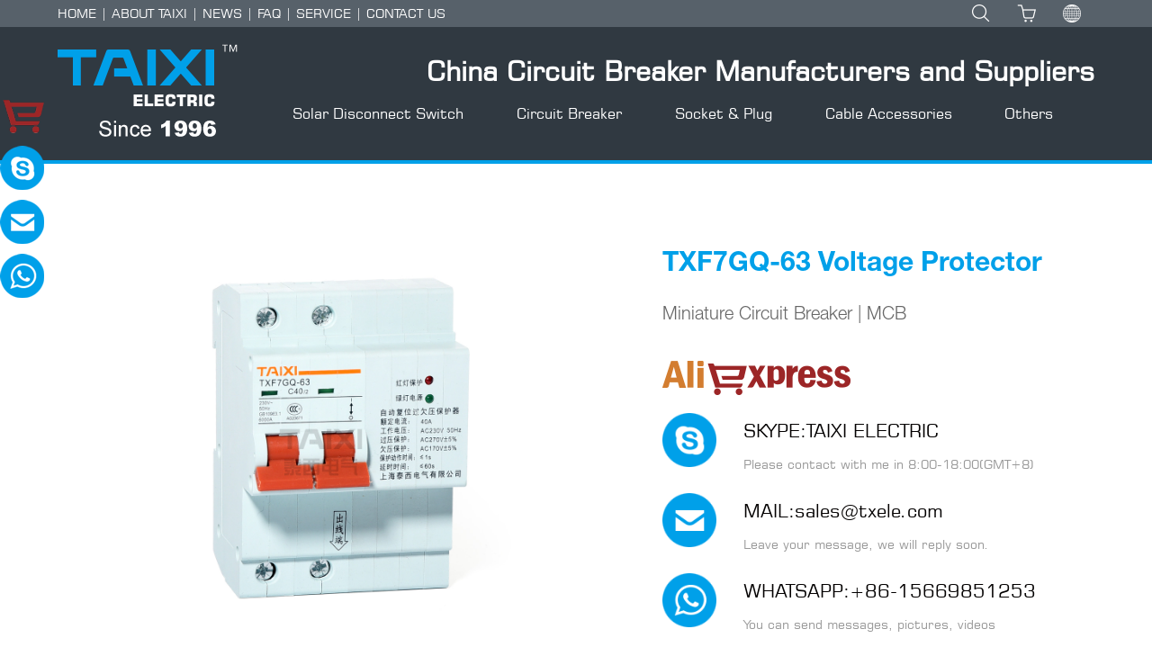

--- FILE ---
content_type: text/html; charset=UTF-8
request_url: https://www.txele.com/p2/automatic-voltage-protector/
body_size: 7135
content:
<!DOCTYPE html PUBLIC "-//W3C//DTD XHTML 1.0 Transitional//EN" "http://www.w3.org/TR/xhtml1/DTD/xhtml1-transitional.dtd">

<html xmlns="http://www.w3.org/1999/xhtml">

<head>

<meta http-equiv="Content-Type" content="text/html; charset=utf-8" />

    

<!-- 优先使用 IE 最新版本和 Chrome -->

<meta http-equiv="X-UA-Compatible" content="IE=edge,chrome=1"/>



<!-- 为移动设备添加 viewport -->

<meta name="viewport" content="initial-scale=1, maximum-scale=3, minimum-scale=1, user-scalable=no">

<title>Automatic Voltage Protector - TAIXI Electric</title>

<meta name="keywords" content="" />

<meta name="description" content="" />

<base href="https://www.txele.com/"  />

<link rel="stylesheet" href="assets/css/style.css" />

<link rel="stylesheet" href="assets/css/com.css" />

<link rel="stylesheet" href="assets/css/action.css" />

<link rel="stylesheet" type="text/css" href="assets/jzoom1/css/zoomio.css">

<script type="text/javascript" src="assets/js/jquery-1.7.2.js"></script>

<script type="text/javascript">


</script>

</head>

<body>



<script>
  (function(i,s,o,g,r,a,m){i['GoogleAnalyticsObject']=r;i[r]=i[r]||function(){
  (i[r].q=i[r].q||[]).push(arguments)},i[r].l=1*new Date();a=s.createElement(o),
  m=s.getElementsByTagName(o)[0];a.async=1;a.src=g;m.parentNode.insertBefore(a,m)
  })(window,document,'script','https://www.google-analytics.com/analytics.js','ga');

  ga('create', 'UA-89459666-2', 'auto');
  ga('send', 'pageview');

</script>


<header  class="header-change-mid">
    <script async src="https://www.googletagmanager.com/gtag/js?id=G-9HKFYR6FKJ"></script> <script> window.dataLayer = window.dataLayer || []; function gtag(){dataLayer.push(arguments);} gtag('js', new Date()); gtag('config', 'G-9HKFYR6FKJ'); </script>

	<div class="tpnav mcon-1 hide-md">


		<div class="main-nav flt_left mh-c">

			<a href="">HOME</a> | 

			<a href="https://www.txele.com/about">ABOUT TAIXI</a> | 

			<a href="https://www.txele.com/news">NEWS</a> | 

			<a href="https://www.txele.com/faq">FAQ</a> | 

			<a href="https://www.txele.com/service">SERVICE</a> | 

			<a href="https://www.txele.com/contact">CONTACT US</a>

		</div>



		<div class="se-ma-we flt_right">

			<span>

				<img src="assets/img/top/search_icon.png">

				<form action="https://www.txele.com/product_search" method="post">

					<input type="text" name="title" placeholder="Product Name">

					<button class="btn">Search</button>

				</form>

			</span>

			<span><img src="assets/img/top/mail_icon.png"></span>

			<span>

				<a href="https://www.txele.com/sites"><img src="assets/img/top/site_icon.png"></a>


			</span>

		</div>

	</div>



	<div class="tp-logo-pro  mcon-1 clear_fix  hide-md">

		<div class="ourlogo flt_left"><a href=""><img src="assets/img/top/logo.png" alt="taixi electric logo"></a></div>

		<div class="ourproducts flt_right">

			<strong class="fz-tolg-18">China Circuit Breaker Manufacturers and Suppliers</strong>

			<div class="clear_fix"></div>

			<div class="main-products">

			
			<a href="https://www.txele.com/p1/Solar-Disconnect-Switch">Solar Disconnect Switch</a>

			
			<a href="https://www.txele.com/p1/Circuit-Breaker-China-export-oriented-Circuit-Breakers">Circuit Breaker</a>

			
			<a href="https://www.txele.com/p1/Socket">Socket & Plug</a>

			
			<a href="https://www.txele.com/p1/Cable-Accessories">Cable Accessories</a>

			
			<a href="https://www.txele.com/p1/others">Others</a>

			
			</div>

		</div>

	</div>

	<div class="mobile show-md">

	<div class="mo-tit">

		<div class="slide_btn flt_left">

			<span></span>

			<span></span>

			<span></span>

		</div>

		<a class="mo-logo" href=""><img src="assets/img/top/mo_logo.png" ></a>

		<div class="contact_by_email flt_right"><a href="mailto:sales@txele.com"><img src="assets/img/top/email.png"></a></div>

	</div>

	<div class="mo-nav">

	<div class="bg"></div>

		<div class="mo-co">

		<form class="mo-search" action="https://www.txele.com/product_search" method="post">

			<input type="text" placeholder="Search Products" name="title">

			<button class="btn">Search</button>

		</form>



		<div class="mo-nav-mlist">

			<a href="">HOME</a> | 

			<a href="https://www.txele.com/about">ABOUT TAIXI</a> | 

			<a href="https://www.txele.com/news">NEWS</a> | 

			<a href="https://www.txele.com/faq">FAQ</a> | 

			<a href="https://www.txele.com/service">SERVICE</a> | 

			<a href="https://www.txele.com/contact">CONTACT US</a>



		</div>

		<div class="mo-nav-plist">

		

		<strong>China Circuit Breaker Manufacturers and Suppliers</strong>

		<dl>

			
			<dt><a class="" href="https://www.txele.com/p1/Solar-Disconnect-Switch">Solar Disconnect Switch</a></dt>

			<dd>

				
			</dd>

			
			<dt><a class="" href="https://www.txele.com/p1/Circuit-Breaker-China-export-oriented-Circuit-Breakers">Circuit Breaker</a></dt>

			<dd>

				
					<a class="" href="https://www.txele.com/p1/miniature-circuit-breakers">Miniature Circuit Breaker | MCB</a>

				
					<a class="" href="https://www.txele.com/p1/Circuit-Breakers-ELCB-RCD-RCCB-RCBO-Switch">Residual Current Circuit Breaker | RCCB-RCBO</a>

				
					<a class="" href="https://www.txele.com/p1/surge-protection-device-spd">Surge Protection Device | SPD</a>

				
					<a class="" href="https://www.txele.com/p1/Transfer-Switch">Transfer Switch</a>

				
					<a class="" href="https://www.txele.com/p1/Breaker-Box">Breaker Box</a>

				
					<a class="" href="https://www.txele.com/p1/electrical-isolation-switch-load-switch ">Isolation Switch</a>

				
					<a class="" href="https://www.txele.com/p1/electrical-ac-contactor-manufacturers">Contactor</a>

				
					<a class="" href="https://www.txele.com/p1/Power-Supply">Power Supply</a>

				
			</dd>

			
			<dt><a class="" href="https://www.txele.com/p1/Socket">Socket & Plug</a></dt>

			<dd>

				
			</dd>

			
			<dt><a class="" href="https://www.txele.com/p1/Cable-Accessories">Cable Accessories</a></dt>

			<dd>

				
			</dd>

			
			<dt><a class="" href="https://www.txele.com/p1/others">Others</a></dt>

			<dd>

				
			</dd>

			
			</dl>

		</div>

		<div class="otherlang">
			<a href="https://www.txele.com/sites" title="TAIXI WEBSITES">TAIXI WEBSITES</a>
			

		</div>

	</div>

	</div>

</div>

</header>

<script type="text/javascript">



$('.slide_btn').click(function(){

	$('.mo-nav').animate({'left':0},200);



})

$('.mo-nav .bg').click(function(){

	$('.mo-nav').animate({'left':'-100%'},200);



})

</script>






<section class="content">

	

    	<div class="in_product_detail clear_fix">

          <div class="left_float_icons">

          	<ul>

                <li><a href="#"><i class="i1"><img src="assets/img/content/in_product_detail_icon8.png" /> </i></a></li>

            	<li><i class="i1"><img src="assets/img/content/in_product_detail_icon5.png" /> </i><a class="a_text"><span class="sp1">skype:TAIXI ELECTRIC</span>

                             <span class="sp2">Please contact with me in 8:00-18:00(GMT+8)</span></a></li>

                <li><i class="i1"><img src="assets/img/content/in_product_detail_icon6.png" /></i>  <a class="a_text"><span class="sp1">MAIL:sales@txele.com</span>

                                <span class="sp2">Leave your message, we will reply soon.</span>

                                </a></li>

                <li><i class="i1"><img src="assets/img/content/in_product_detail_icon7.png" /></i> <a class="a_text"><span class="sp1">WhatsApp:+86-15669851253</span>



                                <span class="sp2">You can send messages, pictures, videos</span>

                                </a></li>

            </ul>

          

          </div>

        	<div class="top">

           

            	<div class="left">

                

                	<div class="img1"><img id="gallery-target" src="data/attachments/product/201612151408314422.jpg" /></div>

                    <div class="list clear_fix">

                        <div class="text">

                        <div id="gallerycontainer">

			

			                     <div id="gallery-thumbs" style="text-align:center"> 

                            <ul>

                               
                                <li onclick="addborder(this)"><img alt="" src="data/attachments/product/201612151408314422.jpg" onClick="updatezoomioimage('gallery-target', 'data/attachments/product/201612151408314422.jpg')"/></li>

                               
                                <li onclick="addborder(this)"><img alt="" src="data/attachments/product/201612151408324131.jpg" onClick="updatezoomioimage('gallery-target', 'data/attachments/product/201612151408324131.jpg')"/></li>

                               
                                <li onclick="addborder(this)"><img alt="" src="data/attachments/product/201612151408334714.jpg" onClick="updatezoomioimage('gallery-target', 'data/attachments/product/201612151408334714.jpg')"/></li>

                               
                                <li onclick="addborder(this)"><img alt="" src="data/attachments/product/201612151408344793.jpg" onClick="updatezoomioimage('gallery-target', 'data/attachments/product/201612151408344793.jpg')"/></li>

                               
                            </ul>

                           </div> 

                           </div>

                           </div>

                        <div class="pre"><img src="assets/img/content/product_detail_pre.png" /></div>

                        <div class="next"><img src="assets/img/content/product_detail_next.png" /></div>

                        <div class="clear_fix"></div>

                    </div>

                </div>

                <div class="right">

                

                  <h2 class="title">TXF7GQ-63 Voltage Protector</h2>

                    <h3 class="title">Miniature Circuit Breaker | MCB</h3>

                    <p class="p1"><i class="i1"><img src="assets/img/content/in_product_detail_icon1.png"></i><!-- <a class="a_text">Buy Online</a> --></p>

                    <div class="list clear_fix">

                    	<ul>

                        	<li><i class="i1"><img src="assets/img/content/in_product_detail_icon2.png" /></i>

                            <a class="a_text"  rel="nofollow"><span class="sp1">SKYPE:TAIXI ELECTRIC</span>

                             <span class="sp2">Please contact with me in 8:00-18:00(GMT+8)</span></a>

</li>

                            <li><i class="i1"><img src="assets/img/content/in_product_detail_icon3.png" /></i>

                               <a class="a_text" href="mailto:sales@txele.com"  rel="nofollow"><span class="sp1">MAIL:sales@txele.com</span>

                                <span class="sp2">Leave your message, we will reply soon.</span>

                                </a>

                             </li>

                            <li><i class="i1"><img src="assets/img/content/in_product_detail_icon4.png" /></i>

                             <a class="a_text" rel="nofollow" onclick="this.href='Tel:+0086-15669851253'"><span class="sp1">WHATSAPP:+86-15669851253</span>



                                <span class="sp2">You can send messages, pictures, videos</span>

                                </a>

                            

                            </li>

                        </ul>

                    </div>

                </div>

            </div>

         

            <div class="center">

            	<div class="list">

                 <ul>

                	<li class="cur"><div class="text"><i class="i1"></i><h3 class="title">Parameters</h3></div></li>

                    <li><div class="text"><i class="i2"></i><h3 class="title">Details</h3></div></li>

                    <li><div class="text"><i class="i3"></i><h3 class="title">Size&weight</h3></div></li>

                    <li><div class="text"><i class="i4"></i><h3 class="title">Related</h3></div></li>

                    <li><div class="text"><i class="i5"></i><h3 class="title">Video</h3></div></li>

                    <li><div class="text"><i class="i6"></i><h3 class="title">Message</h3></div></li>

                  </ul>

                </div>

            </div>

            

            <div class="bottom">

             <div class="max_width_94">

            	<div class="list disshow">

                

                    	

                        

                           <div class="pro_detail_canshu">

                        	

                               <div class="text">
<div class="left">
<h4 class="title">Scope of Application</h4>
</div>
<div class="right">
<p class="p1">TXF7GQ-63 <a href="https://www.txele.com/p1/Voltage-Protection-Device">Voltage Protector</a> with auto-reclosing function (<strong>automatic voltage protector</strong>) takes miniature circuit breaker with short circuit overload protection as the main switch, equipped with the ultra-miniature intelligent electric operation device with the relay, to detect the power supply voltage, and to achieve functions of over-voltage or undervoltage trip protection and automatic recovery circuit after voltage recovery, to ensure safe operation of the load device in the normal voltage range. The <strong>automatic voltage protector</strong> is integrated OUPA, compared with the ordinary split, it eliminates the wiring troubles, without considering the upper and lower wiring problem, more convenient to install. Integrated OUPA has more compact and comfortable shape, is the best choice for high-end residential sites, mainly applied to the occasion of voltage instability or the device protection that is sensitive to voltage changes.<br>
<strong>Automatic voltage protectors</strong> meet the JGJ242-2011 "Design codes for residential buildings" and "Over-voltage and under-voltage protective device with auto-reclosing function (OUPA) standards." The series <strong>automatic voltage protector</strong>s have compact size, high breaking capacity, more reliable action, human-computer interaction interface of good performance.</p>
</div>
</div>
<div class="text">
<div class="left">
<h4 class="title">Model and meaning</h4>
</div>
<div class="right">
<p class="p1"><img src="//www.txele.com/upload/201612/06/1480985910.jpg"> </p>
</div>
</div>
<div class="text">
<div class="left">
<h4 class="title">Product features</h4>
</div>
<div class="right">
<p class="p1">1. The overall use integrated design structure, 35mm standard rail to fix, to quickly install, repair or replace for customers;<br>
2. Detect voltage with the relay for opening and closing operation, to protect too low or too high circuit voltage;<br>
3. Fast and reliable opening-closing operation, and the choice of TXB7N-63 miniature circuit breaker platform, high breaking capacity;<br>
4. 2P/1P+N or 4P/3P+N miniature circuit breakers or the corresponding leakage circuit breakers can be chosen;<br>
5. Over-voltage protection, overload and short circuit protection, protection states indication<br>
6. Co-opted function of <strong>automatic voltage protector</strong>: leakage protection, remote control, fault alarm</p>
</div>
</div>
<div class="text">
<div class="left">
<h4 class="title">The main technical parameters</h4>
</div>
<div class="right">
<p class="p1"></p>
<div class="slide_table">
<table class="p_table1" width="100%" cellspacing="0" cellpadding="0" border="1">
<tbody>
<tr>
<td rowspan="2" align="center">Wiring mode</td>
<td align="center">1P+N/2P Single-phase</td></tr>
<tr>
<td align="center">3P+N/4P Three-phase four-wire</td></tr>
<tr>
<td rowspan="2" align="center">Rated operating voltage (Un)</td>
<td align="center">1P+N/2P 230V AC / 50Hz</td></tr>
<tr>
<td align="center">3P+N/4P 400V AC / 50Hz</td></tr>
<tr>
<td align="center">Undervoltage protection value</td>
<td align="center">170V±5V(Recovery value: 190V±5V)</td></tr>
<tr>
<td align="center">Undervoltage opening delay</td>
<td align="center">Fixed delay T1≤0.1s</td></tr>
<tr>
<td align="center">Overvoltage protection value</td>
<td align="center">270V±5V (Recovery value: 250V±5V)</td></tr>
<tr>
<td align="center">Overvoltage opening delay</td>
<td align="center">Fixed delay T2≤1s</td></tr>
<tr>
<td align="center">Self-recovery closing delay</td>
<td align="center">Fixed delay T3=10s±2s</td></tr>
<tr>
<td align="center">
<p>Overload short</p>
<p>circuit protection type</p>
</td>
<td align="center">B-type（3In＜I≤5In）<br>
C-type（5In＜I≤10In）<br>
D-type（10In＜I≤14In）</td></tr>
<tr>
<td align="center">
<p>Breaking capacity of</p>
<p>circuit breaker(Icn)</p>
</td>
<td align="center">6KA</td></tr>
<tr>
<td align="center">Dielectric strength:</td>
<td align="center">2500VAC 1minute</td></tr>
<tr>
<td align="center">
<p>Withstand voltage </p>
<p>level (Uimp):</p>
</td>
<td align="center">4KV</td></tr>
<tr>
<td align="center">Mechanical life:</td>
<td align="center">4000 times，3 times/min</td></tr>
<tr>
<td align="center">Action time:</td>
<td align="center">Opening≤0.2s, closing≤0.5s (No delay) </td></tr>
<tr>
<td align="center">Protection class:</td>
<td align="center">IP20</td></tr>
<tr>
<td align="center">Working temperature:</td>
<td align="center">-25°C~60°C</td></tr>
<tr>
<td align="center">Air relative humidity:</td>
<td align="center">≤95%</td></tr>
<tr>
<td align="center">
<p>Fault alarm contact</p>
<p>characteristics:</p>
</td>
<td align="center">
<p>1 normally open,50VDC(200mA)</p>
<p>(If there is such a feature)</p>
</td></tr>
<tr>
<td align="center">Action process</td>
<td align="center">
<p>Detect that voltage exceeds</p>
<p>the undervoltage protection </p>
<p>value or over-voltage protection </p>
<p>value, opening after fixed opening delay, </p>
<p>wait until the voltage recovery,</p>
<p>automatic closing after fixed </p>
<p>automatic closing delay</p>
</td></tr>
<tr>
<td rowspan="2" align="center">Indicator light：</td>
<td align="center">
<p>Green constant bright:</p>
<p>normal operation, closing state</p>
</td></tr>
<tr>
<td align="center">
<p>Red constant bright: </p>
<p>overvoltage / undervoltage fault</p>
</td></tr></tbody></table>
</div>
</div>
</div>
<div class="text">
<div class="left">
<h4 class="title">Outline and installation dimensions</h4>
</div>
<div class="right">
<p class="p1"><img src="//www.txele.com/upload/201612/06/1480986518.jpg"> </p>
<br>
<p>Keywords: <strong>automatic voltage protector </strong></p>
</div>
</div>
                            	

                           

                            

                           </div> 

                      

                  </div>  



                  <div class="list">    

                       

                            <div class="pro_detail_xijie">

                                
                            </div>

                      

                </div>

                <div class="list">



                      

                            <div class="pro_detail_chicun">

                               
                            </div>

                       

                     </div>

                     <div class="list">   

                      

                        	<div class="pro_detail_ziliao">

                            <div class="top_c">

                                <div class="left">

                                    <div class="img1"><img src="assets/img/content/product_detail_in_icon7.jpg"  /></div>

                                </div>

                                 <div class="right">

                                   <h4 class="title">view and download</h4>

                                   <div class="list_table">

                                   	<table cellpadding="0" cellspacing="0">

                                    	<tr><td> File name（Click to view）</td><td>File type</td><td>file size</td><td>View times</td><td>Click to download</td></tr>

                                        <!---标题栏---->

                                      
                                    

                                    </table>

                                   </div>

                                   

                                </div>

                              </div>

                              

                              <div class="top_c">

                                <div class="left">

                                    <div class="img1"><img src="assets/img/content/product_detail_in_icon7.jpg"  /></div>

                                </div>

                                 <div class="right">

                                   <h4 class="title">Product related news</h4>

                                   <div class="list_table">

                                   	<table cellpadding="0" cellspacing="0">

                                    	<tr><td>News title</td><td>Promulgator</td><td>Release time</td><td>View times</td><td>Click to read</td></tr>

                                     
                                    </table>

                                   </div>

                                   

                                </div>

                              </div>

                              </div>

                        

                        </div>

                        <div class="list">

                        

                       

                        	<div class="pro_detail_shipin"></div>

                        

                        </div>

                        <div class="list">

                        

                        	<div class="pro_detail_liuyan">

                            	<form action="https://www.txele.com/massage" method="post">

                                	<label class="la1"><span>Name：</span><input type="text" name="name"></label>

                                    <label class="la1"><span>Tel：</span><input type="text" name="phone"></label>

                                    <label class="la1"><span>Email：</span><input type="text" name="email"></label>

                                    <label class="la2"><span>Remarks：</span><textarea name="msg"></textarea></label>

                                    <label class="la3"><input type="submit" value="Submit"></label>

                                </form>

                            	

                            </div>

                        

                        </div>

                  

                </div>

                </div>

            </div>

        

    </div>

</section>

<div class="clear_fix"></div>



<footer>

  <div class="footer">

    <div class="foo-co clear_fix mcon-1">

      <div class="f-logo"><img src="assets/img/foot/f-logo.png"></div>

      <div class="f-nav">

      <div class="clear_fix">

        <dl class="f-nav-1">

          <dd>

          
            <a href="https://www.txele.com/p1/Solar-Disconnect-Switch">Solar Disconnect Switch <span class="flt_right"><img src="assets/img/foot/foot_arrow.png"></span></a>

            
            <a href="https://www.txele.com/p1/Circuit-Breaker-China-export-oriented-Circuit-Breakers">Circuit Breaker <span class="flt_right"><img src="assets/img/foot/foot_arrow.png"></span></a>

            
            <a href="https://www.txele.com/p1/Socket">Socket & Plug <span class="flt_right"><img src="assets/img/foot/foot_arrow.png"></span></a>

            
            <a href="https://www.txele.com/p1/Cable-Accessories">Cable Accessories <span class="flt_right"><img src="assets/img/foot/foot_arrow.png"></span></a>

            
            <a href="https://www.txele.com/p1/others">Others <span class="flt_right"><img src="assets/img/foot/foot_arrow.png"></span></a>

            
          </dd>

        </dl>

        <dl class="f-nav-2">

          <dd>

            <a href="https://www.txele.com/about">About TAIXI<span class="flt_right"><img src="assets/img/foot/foot_arrow.png"></span></a>

            <a>Download <span class="flt_right"><img src="assets/img/foot/foot_arrow.png"></span></a>

            <a href="https://www.txele.com/faq">FAQ<span class="flt_right"><img src="assets/img/foot/foot_arrow.png"></span></a>

            <a href="sitemap.xml">Sitemap<span class="flt_right"><img src="assets/img/foot/foot_arrow.png"></span></a>

          </dd>

        </dl>

        </div>

      </div>

      <div class="frendlinks-sharelinks">

        <div class="fs-title">Links</div>

        <div class="friend-links mh-c">
          <p>
          <a href="http://www.bagmakemachine.com" title="bag making machine">non woven bag making machine</a>

          <a href="https://www.yilielectron.com/" title="SMD trimmer potentiometer">SMD trimmer potentiometer</a>
          </p>
        </div>

        <div class="fs-title">Follow us</div>



        <div class="share-links">

          <a><img src="assets/img/foot/foot_icon1.png"></a>

          <a><img src="assets/img/foot/foot_icon2.png"></a>

          <a><img src="assets/img/foot/foot_icon3.png"></a>

          <a><img src="assets/img/foot/foot_icon4.png"></a>

          <a><img src="assets/img/foot/foot_icon5.png"></a>

         

        </div>

      </div>

      <div class="QRcode"><img src="assets/img/foot/QRcode.jpg"></div>

    </div>

    <div class="copyright clear_fix">

    <div class="mcon-1">

      <div class="flt_left fz-tosm-12">Copyright Â© 2002-2018 TAIXI Electric Co.,LTD All Rights Reserved</div>

      <div class="flt_right fz-tosm-12">Privacy policy, cookies & data protection</div>

     </div> 

    </div>

    

  </div>

</footer>

    <script>

  (function(i,s,o,g,r,a,m){i['GoogleAnalyticsObject']=r;i[r]=i[r]||function(){

  (i[r].q=i[r].q||[]).push(arguments)},i[r].l=1*new Date();a=s.createElement(o),

  m=s.getElementsByTagName(o)[0];a.async=1;a.src=g;m.parentNode.insertBefore(a,m)

  })(window,document,'script','https://www.google-analytics.com/analytics.js','ga');



  ga('create', 'UA-44433087-2', 'auto');

  ga('send', 'pageview');



</script>




 



  


</body>

<!-- <script type="text/javascript" src="assets/js/tx/nd.js"></script>

<script type="text/javascript">

nd();

</script>
 -->


<script type="text/javascript" src="assets/jzoom1/js/zoomio.js"></script>

	<script type="text/javascript">

	  function addborder(o){

		  $(o).css('border','2px solid #00a0e9').siblings().css('border','1px solid #ccc')

		  }

	

	   updatezoomioimage('gallery-target', 'data/attachments/product/201612151408314422.jpg')

		function updatezoomioimage(targetid, src){

			var $ = jQuery

			$('#'+targetid).attr('src', src)

			$('#'+targetid).zoomio()

		}

	</script>

    <script type="text/javascript">

     change_in_product_detail();

  function change_in_product_detail(){

	  $('.in_product_detail .center .list ul li').each(function(index, element) {

        $(this).click(function(){

			$(this).addClass('cur').siblings().removeClass('cur');

			$('.in_product_detail .bottom .list:eq('+index+')').addClass('disshow').siblings().removeClass('disshow');

			});

    });

	  }

	  

	  change_in_product_detai2();

	 

 function change_in_product_detai2(){

	 var len=$('.in_product_detail .top .left .list ul li').length;

	var swidth=103;



    var nowleft=0;

	 $('.in_product_detail .top .left .list .next').click(function(){

	

		  nowleft-=swidth;

		   if(nowleft<-swidth*(len-1)){

			 nowleft=-swidth*(len-1);

			  //alert(nowleft);

			  }

		 $('.in_product_detail .top .left .list ul').animate({'left':nowleft},300);

	

		

	 })

	 

	

		

		

		 $('.in_product_detail .top .left .list .pre').click(function(){

			 

			 	nowleft+=swidth;

				if(nowleft>0){

					 nowleft=0;

					}

		 $('.in_product_detail .top .left .list ul').animate({'left':nowleft},300);

			 

			 })

	 //alert($('.i_about .top ul').width())

	// $('.i_about .top ul').css('width',swidth*$('.i_about .top ul li').length);

	/* $('.i_about .bottom ul li').each(function(index, element) {

        $(this).hover(function(){

	    	 var nowleft=index*swidth;

			$('.i_about .top ul').stop(true,false).animate({'left':-nowleft},500);

			},function(){})      //关于

    });*/

	 } 

    </script>

    

</html>



--- FILE ---
content_type: text/css
request_url: https://www.txele.com/assets/css/style.css
body_size: 16145
content:
@charset "utf-8";

/* CSS Document */

/* http://meyerweb.com/eric/tools/css/reset/ 

   v2.0 | 20110126

   License: none (public domain)

*/

	

	

html, body, div, span, applet, object, iframe, h1, h2, h3, h4, h5, h6, p, blockquote, pre, a, abbr, acronym, address, big, cite, code, del, dfn, em, img, ins, kbd, q, s, samp, small, strike, sub, sup, tt, var, b, u, i, center, dl, dt, dd, ol, ul, li, fieldset, form, label, legend, table, caption, tbody, tfoot, thead, tr, th, td, article, aside, canvas, details, embed, figure, figcaption, footer, header, hgroup, menu, nav, output, ruby, section, summary, time, mark, audio, video {

	margin: 0;

	padding: 0;

	border: 0;

	font-size: 100%;

	font: inherit;

	font-family:Square721BT;

	vertical-align: baseline;

}

table, caption, tbody, tfoot, thead, tr, th, td{

	vertical-align:middle;}

/* HTML5 display-role reset for older browsers */

article, aside, details, figcaption, figure, footer, header, hgroup, menu, nav, section, main {

	display: block;

}

body {

	line-height: 1;

}

ol, ul {

	list-style: none;

}

blockquote, q {

	quotes: none;

}

blockquote:before, blockquote:after, q:before, q:after {

	content: '';

	content: none;

}

table {

	border-collapse: collapse;

	border-spacing: 0;

}

/* -------------------------------- 



Primary style



-------------------------------- */

*, *::after, *::before {

	-webkit-box-sizing: border-box;

	-moz-box-sizing: border-box;

	box-sizing: border-box;

}

html {

	font-size: 62.5%;

}

body {

	font-size: 1.6rem;

	color: #030000;

}

a {

	color: inherit;

	text-decoration: none;

	cursor:pointer;

}

a.mh-c:hover,.mh-c a:hover{

	color: #00a0e9;

}



.flt_left {

    float: left;

}

.flt_right {

    float: right;

}

.clear_fix {

   *zoom:1;



	

}

.clear_fix:before,.clear_fix:after{

	content:"";

	display: block;

	clear:both;





	}

img{

	max-width:100%;

	}

.width_98{

	width:98%;

	margin:auto;

	} 



.btn{

	cursor: pointer;

}	





/***********************/ 



header{

	border-bottom: 4px solid #00a0e9;

}

.tpnav{

	height: 30px;

	line-height: 30px;

	background: #57616a;

	color: #fff;

	font-size: 14px;

}



.se-ma-we span{

	float: left;

	padding:0 15px;

	display: inline-block;

	padding-top: 5px;

	padding-bottom: 5px;

	position: relative;

}

.se-ma-we span:hover{

	background: #303941;

}

.se-ma-we form{

	position: absolute;

	right: -50px;

	top: 100%;

	width: 300px;

	padding: 15px;

	background: #57616a;

	display: none;

	box-shadow: 0 0 5px #999 inset;

}

.se-ma-we span:hover form{

	display: block;

}



.se-ma-we form input{

	width: 205px;

	border:0;

	background: #fff;

	height: 24px;

	line-height: 24px;

	padding-left: 5px;

}

.se-ma-we form button{

	height: 24px;

	background: #fff;

	border:0;

}

.se-ma-we form button:hover{

	background: #ccc;

}



.se-ma-we .go-sites{

	position: absolute;

	width: 200px;

	right: -50px;

	top: 100%;

	background:#57616a; 

	text-align: center;

	padding:10px 5px;

	display: none;

	box-shadow: 0 0 5px #999 inset;

}



.se-ma-we span:hover .go-sites{

	display: block;

}

.se-ma-we .go-sites a{

	display: block;

	



}





.tp-logo-pro{

	background: #303941;

	padding-top: 1.5%;

	padding-bottom: 2%;

	color: #fff;

}

.ourproducts{

	width: 76%;

	

}

.ourproducts strong{

	font-size: 30px;

	display: block;

	float: right;

	margin-top: 15px;







}

.ourlogo{

	width: 200px;

}



.main-products{

	padding-top: 15px;

	

	overflow: hidden;

	width:950px;

	float: right;

	





}

.main-products a{

	height: 34px;

	line-height: 34px;

	font-size: 16px;

	margin-left:6.2%;

	float: left;

	border-bottom: 3px solid #303941;

	display: inline-block;

}





.main-products a.active,.main-products a:hover{

	border-color: #00a0e9;

}



.mobile{

	display: none;

}

.mobile .mo-tit{

	height: 50px;

	position:relative;



	background: #303941;

	text-align: center;

}

.mobile .slide_btn{

	height: 36px;

	width: 30px;

	position: absolute;

	left: 15px;

	top: 8px;



}

 .mobile .slide_btn span{

	width: 30px;

	height: 2px;

	background: #fff;

	display: block;

	margin:7px 0;

}



.mobile .mo-logo{

	margin-top: 9px;

	display: inline-block;	

}



.mobile .contact_by_email{

	height: 36px;

	width: 32px;

	position: absolute;

	right: 15px;

	top: 8px;

}





.mobile{

	position: fixed;

	top:0;

	left: 0;

	width: 100%;

	z-index: 1001;

}

.mobile .mo-nav{

  

  

   color: #fff;

   display: inline-block;

   position: fixed;

   left:0;

   top:0;

   width: 100%;

   height: 100%;



   z-index: 1;

   left: -100%;

   

  

}





.mobile .bg{

	background: rgba(255,255,255,0.8);

	position: absolute;

	left: 0;

	top: 0;

	width: 100%;

	height: 100%;



	z-index: 1001;

}





.mo-nav .mo-co{

	position:relative;

	z-index: 1002;

	 padding:15px;

	 display: inline-block;

	background: #303941;

	min-width: 300px;

   max-width: 300px;

   height: 100%;

   overflow-x: hidden;

   overflow-y:auto; 



}



.mo-nav .mo-nav-mlist{

	margin-bottom: 10px;

	line-height: 22px;

	font-size: 12px;

}



.mo-nav .mo-nav-plist{

	font-size: 14px;

	

}



.mo-nav-plist strong{

	display: block;

	line-height: 24px;

	margin-bottom: 8px;



}

.mo-nav-plist dl{

	padding-top: 10px;

	padding-bottom: 10px;





	border-top: 1px solid #ccc;

	border-bottom: 1px solid #ccc;

}

.mo-nav .mo-nav-plist a{

	display: block;

	line-height: 30px;



}

.mo-nav .mo-nav-plist dt a.on{

color: #00a0e9;

	font-weight: bold;

}



.mo-nav .mo-nav-plist dd a{

	padding-left: 15px;

	font-size: 12px;





}

.mo-nav .mo-nav-plist dd a.on{

	color: #00a0e9;

	font-weight: bold;

}





.mo-search{

	margin-bottom:15px;



}

.mo-search input{

	height: 28px;

	line-height: 28px;

	border:0;

	background: #fff;

	width: 180px;

	padding-left: 5px;

}



.mo-search button{



	height: 28px;



	border:1px solid #1f272d;

	color: #fff;

	background: #3f4b56;



}



.mo-search button:hover{

	background: #111417;

}



.otherlang{

	margin-top: 15px;

	margin-bottom:20px;

}

.otherlang select{

	width: 100%;

	height: 30px;



}

/***********************/  



.banner{

	margin-top:96px;

	position:relative;

	overflow:hidden;

	width:100%;

	}

.banner ul{

	width:400%;

	position:relative;}	

.banner ul li{

	width:25%;

	float:left;

	position:relative;

	

	}	

	

.banner i{

	position:absolute;

	display:table;

	opacity:0;

	}

.banner i img{

	width:100%;

	}	

.banner i.i1{

	width:30%;

	left:20%;

	top:0;

	}

.banner i.i2{

	width:17%;

	left:11%;

	top:37%;

	}

.banner i.i3{

	width:5%;

	left:25%;

	top:50%;

	}	

.banner i.i1.show{

   top:15%;

   opacity:1;

   transition:all 1s;



	}

.banner i.i2.show{

	top:52%;

   opacity:1;

   transition:all 1s;

    transition-delay:1s;

	}

.banner i.i3.show{

   top:65%;

   opacity:1;

   transition:all 1s;

   transition-delay:2s;

	}	





.banner ul li .text2{

	position:absolute;

	left:4.2%;

	top:6%;

	width:28%;

	}

.banner ul li .text2 p{

	margin-bottom:4%;

	position:relative;

	overflow:hidden;

	}

.banner ul li .text2 p.p1{



	height:36px;

	font-size:36px;

	white-space:nowrap;

	

	

	}	

.banner ul li .text2 p.p2{

	width:51.5%;

	font-size:30px;

	color:#0b80d0;

	white-space:nowrap;



	}

.banner ul li .text2 p.p3{

	width:74.5%;

	font-size:18px;

	line-height:24px;

	color:#535353;

	float:right;

	margin-right:25%;

	}	

.banner ul li .text2 p.p3 span{

	white-space:nowrap;

	}	

		

.banner ul li .text2 p.p4{

	padding-top:2%;

	width:80.5%;}

/*----------top------------*/



/*-------------indexproduct-------------------*/



.tit1{

	margin-top:2%;

	padding-top: 15px;

	padding-bottom: 15px;

	border-bottom: 1px solid #ccc;

	margin-bottom: 30px;

	background: url(../img/index/list_icon1.png) no-repeat left center;

	padding-left: 25px;

}





.i_product .hot-products{

	overflow:hidden;



}



.hot-products .item{

  height: 500px;

  margin-bottom: 25px;

 }







.hot-products .hot-pro-0{

	background:url(../img/index/p1.jpg) no-repeat left center;

	

	

}	



.hot-products .hot-pro-1{

	background:url(../img/index/p2.jpg) no-repeat left center;

	

	

}	



.hot-products .hot-pro-2 {

	background:url(../img/index/p3.jpg) no-repeat left center;

	

	

}	



.hot-products .hot-pro-3 {

	background:url(../img/index/p2.jpg) no-repeat left center;

	

	

}	



.hot-products .hot-pro-4{

	background:url(../img/index/p1.jpg) no-repeat left center;

	

	

}	



.hot-products .impl{

	background-position: left center 

	

}

.hot-products .impr{

	background-position: right center 

}



.hot-products .plist{

	width: 390px;

	height: 386px;

	padding: 5px 2.2%;

	border:1px solid #eee;

	text-align: center;

	-webket-box-shadow: 0 0 100px #fff;

	-mo-box-shadow: 0 0 100px #fff;

	box-shadow: 0 0 100px #fff;





}

.hot-products .plist a{



}

.hot-products .plist img{

	max-height: 320px;

}

.hot-products .plist p{

	border-top: 1px solid #ccc;

	padding:10px 0;

}



.hot-products .pcate{

	height: 386px;

}



.hot-products .pcate h3{

	font-size: 48px;

	color: #00a0e9;

	font-weight: bold;

	margin-top: 2%;

}



.hot-products .pcate p{

	color: #666666;

	line-height: 22px;

	font-size: 16px;

	margin-top:2%;

	margin-bottom:2%;

}



.hot-products .pcate dd{

	line-height: 30px;

}



.hot-products .tc{

	margin-top:55px;

	min-width: 850px;

	

	background: rgba(255,255,255,0.5);

	



	

}





.hot-pro-0 .tc,.hot-pro-2 .tc,.hot-pro-4 .tc{

	float: right;

}



.hot-pro-0 .plist,.hot-pro-2 .plist,.hot-pro-4 .plist{

	float: left;

	background: #fff;

}



.hot-pro-0 .pcate,.hot-pro-2 .pcate,.hot-pro-4 .pcate{

	

	margin-left:390px;

	padding-left: 3%;

	background: #fff;

	padding-top: 15px;

padding-bottom: 15px;

}



.hot-pro-1 .tc,.hot-pro-3 .tc{

	float: left;

}



.hot-pro-1 .plist,.hot-pro-3 .plist{

	float: right;

	background: #fff;

}



.hot-pro-1 .pcate,.hot-pro-3 .pcate{

	

	margin-right:390px;

	text-align: right;

	padding-right: 3%;

	background: #fff;

	padding-top: 15px;

	padding-bottom: 15px;

}

.hot-products .owl-dots{
	position: absolute;
	left: 0;
	bottom: -8px;
	width: 100%;
	text-align: center;


}

.hot-products .owl-dot{
	display: inline-block;
	width: 8px;
	margin:0 5px;
	height: 8px;
	background: #f4f4f4;
	border-radius: 4px;
}
.hot-products .owl-dot.active{
	background: #00a0e9;
}







/*-------------indexproduct-------------------*/



/*-------------indexabout-------------------*/

.i_about .main-about{

	background: #e9ecef url(../img/index/about_pic.jpg) no-repeat right center;

	padding:2.5% 3% 3%;







}



.i_about .ab-intro{

	max-width: 1150px;

	

}



.ab-intro .ab-title1 {

	margin-top: 15px;

	font-size: 60px;

	font-weight:bold;



}

.ab-intro .ab-title2{

	font-size: 40px;

	font-weight:bold;

	padding-top:10px;

	padding-bottom:10px;

	margin-top: 1%;

	margin-bottom: 1.5%;



}

.ab-intro .experience p{

	font-family:Humanist521BT-Light;

	font-size: 28px;

	margin-right: 4%;

	line-height: 30px;

}	

.ab-intro .experience span{

	font-family: arial;

	font-size: 40px;

	margin-right: 20px;

	display: inline-block;

	

	

}



.ab-intro .aboutus{

	line-height: 24px;

	margin-top:20px;

}









.i_about .ab-brand-map{

	display: none;

	margin-top:15px;

	margin-left: auto;

	margin-right: auto;

	border-bottom: 2px solid #00a0d9;

	padding-bottom: 15px;



	

}



.i_about  .more{

	display: block;

	width: 230px;

	height: 35px;

	line-height: 35px;

	color: #fff;

	background: #0d7bc6;

	text-align: center;

	margin-top: 7%;

	margin-bottom: 5%;

}

.i_about  .more:hover{

	background: #00a0e9;

}







			

/*-------------indexabout-------------------*/





.i_mall{



}



.i_mall .mall-tit{

	font-size: 48px;

	text-align: center;

	margin-top:3%;

	line-height: 30px;



}

.i_mall  .find-ways{

	margin-top: 5%;

	margin-bottom: 5%;



}

.find-ways .item{

	

	float: left;

	text-align: center;

	padding-left: 10px;

	padding-right: 10px;

	margin-bottom: 20px;

}



.find-ways .item img{

	display: inline-block;

	max-width: 50%;

}



.find-ways .ways-name{

	font-size: 28px;

	margin:15px 0;



}



.find-ways .item p{

	max-width: 350px;

	margin:0 auto;

	line-height: 20px;

	font-size: 14px;

}







.i_faq .faq-tit{

	font-size: 48px;

	text-align: center;

	margin-top:3%;

	line-height: 30px;



}



.i_faq .faq-list{

	margin-top:3%;

	max-width: 960px;

	margin-left:auto;

	margin-right:auto;

}



.i_faq .faq-list ul li{

	padding: 10px 10px;

	line-height: 24px;

	border-bottom: 1px solid #999;

	position: relative;

}



.i_faq .faq-list ul li a{

	margin-right:30px;

	display: inline-block;

}

.i_faq .faq-list ul li span{

	display: inline-block;

	

	position:absolute;

	right: 10px;

	top: 10px;

}



.i_faq .more{

	width: 256px;

	height: 48px;

	line-height: 48px;

	display: block;

	margin:30px auto 50px;

	border:1px solid #000;

	text-align: center;



}







/*-------------indexnews-------------------*/

.max_width{

	width:96%;

	margin:auto;

	}



.i_news{

	background: #e9ecef;

	padding-bottom: 3%;



}





.i_news .news-tit{

	padding-top: 1px;

	padding-bottom: 1px;

	margin-bottom: 25px;

	

}

.news-tit .tc1{

	padding-top: 15px;

	font-size: 48px;

	

	margin-top:3%;

	

}









.news-tit .tc1{

	font-size: 48px;





}

.news-tit .tc2{

	font-size: 18px;

	color: #777;

	margin-top: 15px;

	margin-bottom: 15px;

	line-height: 26px;

}			



.i_news .news-list{

	max-width: 1500px;

	margin:0 auto;



	

}

.i_news .news-list ul li{

	margin-bottom: 15px;

}



.i_news .news-date{

	width: 190px;

	float: left;

	text-align: center;

}

.news-date span{

	display: block;



}

.news-date .date{

	font-size: 56px;

	

} 

.news-date .years{

	font-size: 18px;

	

	margin-top:15px;

}







.i_news .news{

	margin-left: 170px;

	padding-left: 5%;

}





.news .news-title{

	font-size: 18px;

	line-height: 24px;

	margin-bottom: 15px;

}

.news .news-content{

	color: #777777;

	line-height: 24px;

	padding-bottom: 3%;

	border-bottom: 1px solid #000;

}





.i_service{

	background: #000;

	color: #fff;

	padding-top: 1px;

	padding-bottom: 1px;

}





.i_service .service-tit{

	font-size: 48px;

text-align: center;

margin-top: 3%;





}

.i_service .service-ways{

	margin-top: 5%;

	margin-bottom:5%;



}

.service-ways .item{	

	float: left;

	text-align: center;

	color:#666;

	margin-top: 15px;

	margin-bottom: 15px;



}



.service-ways .item  img{

	max-width: 20%;

}

.service-ways p{

	margin-top: 6%;

}

/*-------------indexnews-------------------*/





/*-------------foot-------------------*/



.footer{

	

}



.footer .foo-co{

	background: #545e67;

	padding-top: 5%;

	padding-bottom: 5%;



	color: #fff;

}



.footer .f-logo{

	width:16%;

	float: left;

	margin-bottom: 25px;



}



.footer .f-logo img{

	max-width: 90%;

}



.footer .f-nav{

	float: left;

	width: 38%;

	margin-bottom: 25px;

}

.footer .f-nav dl{

	

	float: left;

	



	



}



.footer .f-nav dl a{

	

	display: block;

	padding: 15px 0;

	padding-right: 5px;

	border-bottom: 1px dashed #b0b0b0;

	

}



.footer .f-nav dl a span{

	transition: margin-right 0.5s;

}



.footer .f-nav dl a:hover span{

	margin-right: 15px;

	transition: margin-right 0.5s;

}



.footer .f-nav dl span{

	margin-top: 5px;

}



.footer .f-nav-1{

	width: 60%;

	padding-right: 15px;

}

.footer .f-nav-1 dd{

max-width: 240px;

min-width: 160px;



}

.footer .f-nav-2{

	width: 40%;

}

.footer .f-nav-2 dd{

max-width: 200px;

	min-width: 130px;

}







.footer .frendlinks-sharelinks{

	float: left;

	width: 250px;

	margin-left: 3%;

	margin-bottom: 25px;

}

.frendlinks-sharelinks .fs-title{

	font-size: 18px;

	margin-bottom: 25px;

}



.friend-links{

	background: url(../img/foot/foot_arrow_icon1.png) no-repeat right 10px;

	position: relative;

	height: 30px;

	margin-bottom: 25px;

	margin-left:-10px;

	color: #ccc;

}

.friend-links p{

	position: absolute;

	left: 0;

	top: 0;

	background: #545e67 url(../img/foot/foot_arrow_icon1.png) no-repeat 95% 10px;

	width: 100%;

	height: 30px;

	overflow:hidden;

	padding:0 8px;

}



.friend-links:hover p{

	height: auto;

	padding-bottom: 15px;

	border:1px solid #ccc;

}



.friend-links p a{

	display: block;

	line-height: 30px;

}



.footer .QRcode{

	float: right;

	margin-bottom: 25px;

}



.copyright{

	background: #303941;

	padding:15px 0;

	overflow:hidden;

	color: #999;

	line-height: 30px;

}







/*-------------foot-------------------*/





.max_width_92{

	width:92%;

	margin:auto;}

.in_about{

	padding-top:30px;

	}

.in_about .top{

	display:table;

	width:100%;

	}

.in_about .top .img1{

	}

.in_about .top .img1 img{

	width:100%;

	}		

.in_about .top .left{

    	display:table-cell;

		width:70%;

		position:relative;

		

	}

	

.in_about .top .left .img1{

	background:url(../img/content/zhici_img1.jpg) no-repeat 25% center;

		background-size:cover;

		width:100%;

		height:100%;

		position:absolute;

	}		

.in_about .top .left .bg1{

	position:absolute;

	top:0;

	right:0;

	background:rgba(0,0,0,0.6);

	color:#fff;

	width:45%;

	height:100%;

	padding:30px 15px;

	}	

.in_about .top .left .bg1 h2.title{

	font-size:24px;

	}	

.in_about .top .left .bg1 p.p1{

	margin-top:3%;

	font-size:14px;

	line-height:24px;

	text-align:justify;

	height:60%;

	overflow:hidden;

	}

.in_about .top .left .bg1 a.a_text{

	display:inline-block;

	height:35px;

	line-height:35px;

	font-size:16px;

	width:135px;

	border:1px solid #fff;

	float:right;

	text-align:center;

	margin-top:30px;

	}	

.in_about .top span.blank{

	display:table-cell;

	width:1%;

	}	

.in_about .top .right{

	display:table-cell;

	width:29%;

	background:#303941;

	vertical-align:top;

	padding:30px 15px;

	color:#fff;

	

	}	

.in_about .top .right h2.title{

	font-size:24px;

	padding-bottom:20px;

	border-bottom:1px solid #fff;

	}

.in_about .top .right h2.title span.sp1{

	font-family:Arial, Helvetica, sans-serif;

	display:none;}	

.in_about .top .right .img1{

	width:50%;

	margin-top:20px;

	margin-bottom:15px;

	}	

.in_about .top .right .img1 img{

	width:100%;

	}	

.in_about .top .right p.p1{

	font-size:14px;

	line-height:24px;

	text-align:justify;}	



.in_about .center{

	display:table;

	margin-top:30px;

	}	

.in_about .center span.blank{

	width:1%;

	display:table-cell;

	}	

.in_about .center .left{

	display:table-cell;

	width:30%;

		vertical-align:top;

			

	}

.in_about .center .left .img1 img{

	width:100%;

	}

.in_about .center .left .text{

	padding:25px 0;



	}		

.in_about .center .left h2.title{

	font-size:24px;

	padding-bottom:15px;



	}	

.in_about .center .left p.p1{

	font-size:14px;

	text-align:justify;

	line-height:20px;

	}



	



		



.in_about .center .center{

	display:table-cell;

	width:30%;

		vertical-align:top;

		

	}

.in_about .center .center .img1 img{

	width:100%;

	}

.in_about .center .center .text{

	padding:25px 0;



	}		

.in_about .center .center h2.title{

	font-size:24px;

	padding-bottom:15px;



	}	

.in_about .center .center p.p1{

	font-size:14px;

	text-align:justify;

	line-height:20px;

	}	

	

.in_about .center .right{	

   display:table-cell;

	width:25%;

	vertical-align:top;

	

  }

.in_about .center .right .text1 .top,.in_about .center .right .text1 .center{

	width:100%;

	height:45%;

	margin-top:0;

	display:table;

	



	}

	

.in_about .center .right .text1 img{

	width:100%;

	}

	

	



.in_about .center .right .text1 .img1,.in_about .center .right .text1 .t1,.in_about .center .right .text1 .t2,.in_about .center .right .text1 .img2{

    width:45%;

	height:50%;

	display:table-cell;

	vertical-align:top;

	}	

.in_about .center .right .text1 .t1,.in_about .center .right .text1 .t2{

	background:#f5f5f5;

	line-height: 22px;

	vertical-align:middle;

	padding:20px;



 

	}	

		

.in_about .center .right .text2 a{

	height:50px;

	line-height:50px;

	background:#f5f5f5;

	margin-top:20px;

	padding-left:20px;

	display: block;

	}



.in_about .center .right .text2 a:hover{

	background: #303941;

	color: #fff;

}



.in_about .bottom_a{

	background:#303941;

	display:table;

	width:100%;

	margin:30px 0;

	padding:30px 15px;

	

	}

.in_about .bottom_a h2.title{

	width:15%;

	display:table-cell;

	color:#fff;

	vertical-align:top;



	}	

.in_about .bottom_a .list{

	width:85%;

	display:table-cell;

	vertical-align:top;



	}		

.in_about .bottom_a .list ul li{

	float:left;

	width:8%;

	color:#fff;

	margin-right:7%;

	}	

.in_about .bottom_a .list ul li:last-child{

	margin-right:0;

	}

.in_about .bottom_a .list ul li h3.title{

	margin-top:10px;

	text-align:center;

	

	}	

.in_about .bottom_b{

	margin-bottom:30px;

	

	}	

.in_about .bottom_b h2.title{

	margin-bottom:30px;

	}

.in_about .bottom_b ul{

	display:table;

	width:100%;

	}		

.in_about .bottom_b ul li{

	display:table-cell;

	padding:1%;

	border:1px solid #eeeeee;

	vertical-align:top;

	

	}

.in_about .bottom_b .img1{

	width:20%;

	float:left;

	border-right:1px solid #eeeeee;

	height:100%;

	padding:2%;

	

	}

.in_about .bottom_b .img1 img{

	width:100%;

	}		

.in_about .bottom_b .text{

	width:80%;

	float:left;

	padding:10px;}	

.in_about .bottom_b .text p.p1{

	font-size:16px;

	}	

.in_about .bottom_b .text p.p2{

	font-size:12px;

	padding-top:15px;

	overflow:hidden;

	}	

.in_about .bottom_b ul .blank{

	display:table-cell;

	width:1%;

	}

	

	

	

	

.in_about_culture,.in_about_philosophy,.in_about_institutions,.in_about_quality{

	padding:50px 0 100px 0;

	position:relative;

	

	}

.in_about_culture h3.title,.in_about_philosophy h3.title,.in_about_institutions h3.title,.in_about_quality h3.title{

	font-size:20px;

	padding:30px 0;

	color:#00a0e9;}	

.in_about_culture .p1,.in_about_philosophy .p1,.in_about_institutions .p1,.in_about_quality .p1{

	font-size:14px;

	line-height:30px;

	color:#666;

	text-align:justify;

	}

.in_about_institutions .img1{

	text-align:center;

	margin-bottom:30px;}	

.in_about_quality{

	padding-right:115px;}				

/*******************about-end************************/	



	

/*******************about-end************************/	







/************************solve-start******************************/

.max_width_94{

	width:94%;

	margin:auto;}

.in_solve .top{

	display:table;

	padding-bottom:50px;}	

.in_solve .top h2.title{

	font-size:24px;

	padding:20px 0;

	}

.in_solve .top ul{

	width:100%;}	

.in_solve .top ul li{

	width:24%;

	float:left;

	margin-right:1.33333%;

	}

.in_solve .top ul li:nth-child(4n){

	margin-right:0;

	

	

	}	

.in_solve .top .img1 img{

	width:100%;

	}	

.in_solve .top .text{

	padding:20px;

	background:#f7f7f8;

	}	

.in_solve .top .text h3.title{

	font-size:18px;

	padding-bottom:20px;

	}

.in_solve .top .text p.p1{

	font-size:14px;

	line-height:24px;

	padding-bottom:15px;

	text-align:justify;

	}	

	

	

.in_solve .bottom{

	display:table;

	padding-bottom:30px;

	}	

.in_solve .bottom h2.title{

	font-size:24px;

	padding:20px 0;

	}

.in_solve .bottom ul{

	width:100%;}	

.in_solve .bottom ul li{

	width:24%;

	float:left;

	margin-bottom:20px;

	margin-right:1.33333%;

	}

.in_solve .bottom ul li:nth-child(4n){

	margin-right:0;

	

	

	}	

.in_solve .bottom .img1 img{

	width:100%;

	}	

.in_solve .bottom .text{

	padding:20px;



	}	

.in_solve .bottom .text h3.title{

	font-size:18px;

	padding-bottom:20px;

	}

.in_solve .bottom .text p.p1{

	font-size:14px;

	line-height:24px;

	padding-bottom:15px;

	text-align:justify;

	}

.in_solve .bottom .text a.a_img{

	width:100%;

	height:24px;

	display:inline-block;

		transition:all 1s;

	-moz-transition:all 1s;

	-ms-transition:all 1s;

	-o-transition:all 1s;

	-webkit-transition:all 1s;

	}

.in_solve .bottom .text a.a_img:hover{

	padding-left:30px;

	transition:all 1s;

	-moz-transition:all 1s;

	-ms-transition:all 1s;

	-o-transition:all 1s;

	-webkit-transition:all 1s;

	}	

	

.in_solve_detail{

	padding:50px 0;

	min-height:500px;

	}				

.in_solve_detail h2.title{

	font-size:20px;

	padding-bottom:30px;

	text-align:center;

	}

.in_solve_detail .text{

	color:#333;

	line-height:28px;

	font-size:14px;

	}					

/**************************solve-end****************************/





/**************************strategy-start***************************/

.in_strategy{

	padding-top:50px;

	padding-bottom:50px;

	

	}

.in_strategy .top {

 position:relative;

 }	

.in_strategy .top .img1{

	width:100%;

	background:url(../img/content/strtegy_in_img1.jpg) no-repeat center top;

	background-size:cover;

	height:521px;

	



	

	}

.in_strategy .top .img1 img{

	width:100%;

	}	

.in_strategy .top .text{

	position:absolute;

	top:0;

	right:0;

	background:rgba(255,255,255,0.6);

	padding:2% 1.5%;

	width:50%;

	

	}

.in_strategy .top .text h2.title{

	font-size:24px;

	padding-bottom:15px;

	border-bottom:2px solid #000;

	display:inline-block;

	}

.in_strategy .top .text p.p1{

	padding-top:10px;

	font-size:16px;

	line-height:24px;

	

	}

	



.in_strategy .top .text2 ul li{

	width:19.5%;

	float:left;

	background:#eaeaea;

	margin-right:0.62%;

	padding:15px 0;

	}

	

.in_strategy .top .text2 ul li:last-child{

	margin-right:0;

	}

.in_strategy .top .text2 .img2{

	width:54px;

	height:47px;

	margin:auto;

	}

	

	

.in_strategy .bottom {

	

	}	

.in_strategy .bottom .b_top {

	display:table;

	padding-top:40px;}	

.in_strategy .bottom .b_top .img1{

	width:50%;

	display:table-cell;

	background:url(../img/content/strategy_in_img2.jpg) no-repeat 30% center;

	background-size:cover;

	height:358px;

	position:relative;

	}

.in_strategy .bottom .b_top .img1 img{

	width:100%;

	}

	

.in_strategy .bottom .b_top .img1 i.i1,.in_strategy .bottom .b_bottom .img1 i.i1{

	display:inline-block;

	width:17px;

	height:29px;

	position:absolute;

	background:url(../img/content/strategy_in_arraw.png) no-repeat;

	top:50%;

	right:0;}	

.in_strategy .bottom .b_top .text{

	width:50%;

	display:table-cell;

	vertical-align:top;

	padding:2% 1% 1% 1%;

	}

	

.in_strategy .bottom .b_top .text h2.title,.in_strategy .bottom .b_bottom .text1 h2.title,.in_strategy .bottom .b_bottom .right .text h2.title{

	font-size:20px;

	color:#00a0e9;

	}

.in_strategy .bottom .b_top .text p.p1,.in_strategy .bottom .b_bottom .text1 p.p1,.in_strategy .bottom .b_bottom .right .text p.p1{

	font-size:14px;

	color:#666666;

	line-height:28px;

	padding-top:10px;

	text-align:justify;

	

	}

.in_strategy .bottom .b_bottom{

	display:table;

	width:100%;

	}

.in_strategy .bottom .b_bottom .left{

	display:table-cell;

	width:50%;

	

	}		

.in_strategy .bottom .b_bottom .left .img1{

	position:relative;



	display:table-cell;

	background:url(../img/content/strategy_in_img3.jpg) no-repeat center center;

	height:358px;

	width:50%;

	background-size:cover;

	}



.in_strategy .bottom .b_bottom .left .text1{

	display:table-cell;

   width:50%;

	vertical-align:middle;

	padding:1.5%;



	}

.in_strategy .bottom .b_bottom .right{

	display:table-cell;

		width:50%;

		vertical-align:top;

		position:relative;

	

	}		

.in_strategy .bottom .b_bottom .right .img2{

	width:100%;

	height:358px;

	

	background:url(../img/content/strategy_in_img4.jpg) no-repeat center center;

	background-size:cover;



	

	}

.in_strategy .bottom .b_bottom .right .img2 img{

	width:100%;

	}

	

.in_strategy .bottom .b_bottom .right .text{

	position:absolute;

	top:0;

	right:0;

	width:50%;

	background:rgba(255,255,255,0.7);

	padding:1.5%;

	}	

	

	

	

.in_strategy_marketchina{

	padding:50px 0 100px 0;

	width:70%;

	margin:auto;}	

.in_strategy_marketchina .top h3.title{

	font-size:24px;

	padding-bottom:20px;

	}

.in_strategy_marketchina .top p.p1{

	font-size:16px;

	line-height:28px;

	color:#666;

	}

.in_strategy_marketchina .center{

	text-align:center;

	margin-top:30px;

	width:100%;

	overflow:auto;

	position:relative;}

.in_strategy_marketchina .center .img1{

	position:relative;

	

	}	

.in_strategy_marketchina .bottom {

	width:100%;

	margin-top:50px;}	

.in_strategy_marketchina .bottom ul li{

	line-height:30px;

	display:table;

	width:100%;

	border-bottom:1px solid #ccc;

	}

.in_strategy_marketchina .bottom span.sp1{

	background:#00a0e9;

	color:#fff;

	display:table-cell;

	width:100px;

	text-align:center;

	vertical-align:middle;

	padding:10px 0;

	

	}	

.in_strategy_marketchina .bottom span.sp2{

	display:table-cell;

	padding:10px;

	}

	

.in_strategy_marketout{

	padding:50px 0 100px 0;

	width:70%;

	margin:auto;

	}	

.in_strategy_marketout .img1{

	text-align:center;

	}

.in_strategy_marketout .text{

	margin-top:50px;}		

.in_strategy_marketout h3.title{

	font-size:20px;

	color:#00a0e9;

	padding:30px 0;

	}

.in_strategy_marketout p.p1{

	font-size:16px;

	color:#666;

	line-height:28px;

	margin-bottom:50px;

	}	

.in_strategy_joinus{

	padding:50px 0 100px 0;

	width:70%;

	margin:auto;

	text-align:center;

	}	

.in_strategy_joinus h3.title{

	font-size:24px;

	color:#00a9e9;

	padding:30px 0;

	}	

.in_strategy_joinus p.p1{

	color:#666;

	font-size:16px;

	line-height:30px;

	}	

.in_strategy_joinus .form1{

	margin-top:50px;

	}

.in_strategy_joinus .form1 label{

	display:table;

	width:100%;

	text-align:center;

	

	}	

.in_strategy_joinus .form1 label span{

	display:table-cell;

	padding-top:10px;}

.in_strategy_joinus .form1 label span.sp1{

	width:125px;

	text-align:right;

	padding-right:10px;

	font-size:14px;

	color:#333;

	}	



.in_strategy_joinus .form1 input[type="text"]{

	border:none;

	width:100%;

	padding:10px;

	border-bottom:1px solid #ccc;

	}

.in_strategy_joinus .form1 textarea{

	width:100%;

	height:240px;

	margin-top:25px;

	}

.in_strategy_joinus .form1 input[type="submit"],.in_strategy_joinus .form1 input[type="reset"]{

	padding:10px;

	width:125px;

	border:1px solid #00a0e9;

	color:#00a0e9;

	background:#fff;

	margin-top:35px;

	margin-right:30px;

	cursor:pointer;

	}	

.in_strategy_joinus .form1 input[type="submit"]:hover,.in_strategy_joinus .form1 input[type="reset"]:hover{

	background:#00a0e9;

	color:#fff;

	}		

														

/**************************strategy-end****************************/

/**************************server-start****************************/



.in_server{

	}

.in_server h2.title{

	font-size:24px;

	padding:20px 0;

	}



.in_server .top .list_top ul{

	display:table;

	width:100%;

	}		

.in_server .top .list_top ul li{

	width:50%;

	height:115px;

	background:#f8f8f8;

	font-size:24px;

	text-align:center;

	vertical-align:middle;

	display:table-cell;

	cursor:pointer;

	}

.in_server .top .list_top ul li.cur{

	background:#00a0e9;

    color:#fff;

	}	



.in_server .top .list_bottom{

	border-bottom:3px solid #f8f8f8;

	}

.in_server .top .list_bottom ul li{

	display:table;

	width:100%;

	padding-top:30px;

	

	}



.in_server .top .list_bottom .left{

	display:table-cell;

	width:50%;

	vertical-align:top;

	}

	

	

.in_server .top .list_bottom .left .text{

	width:55%;

	margin:auto;

	}	

.in_server .top .list_bottom .left .text h3.title{

	font-size:30px;

	text-align:center;

	}	

.in_server .top .list_bottom .left .text p.p1{

	color:#666666;

	padding:20px 0;

	line-height:24px;

  

	}	

.in_server .top .list_bottom .left .text .form1{

	padding-top:20px;

	}

.in_server .top .list_bottom .left .text .form1 label{

	display:block;

	width:100%;

	height:55px;

	margin-bottom:20px;

	}		

.in_server .top .list_bottom .left .text .form1 label.la1{

	background:#f8f8f8;

	font-size:18px;

	padding:5px 10px;

	position:relative;

	border-radius:5px;

	}

.in_server .top .list_bottom .left .text .form1 label.la2{

	font-size:14px;

	padding:5px 10px;

	}			

.in_server .top .list_bottom .left .text .form1 input[type="text"],.in_server .top .list_bottom .left .text .form1 input[type="password"]{

	height:45px;

	font-size:18px;

	width:100%;

	padding-left:100px;

	border:none;

	

	background-color:transparent;

	}

.in_server .top .list_bottom .left .text .form1 span.sp1{

	display:inline-block;

	width:55px;

	height:100%;

	position:absolute;

	left:10px;

	top:19px;

	

	}	

.in_server .top .list_bottom .left .text .form1 input[type="submit"]{

	width:100%;

	height:55px;

	color:#fff;

	background:#00a0e9;

	border:none;

    border-radius:5px;

	font-size:18px;

	cursor:pointer;

	}

	

.in_server .top .list_bottom .left .text .form1 span.sp2{

	display:inline-block;

	float:left;

	padding-top:7px;

	}

.in_server .top .list_bottom .left .text .form1 a.a_img{

	display:inline-block;

	width:30px;

	height:30px;

	margin-right:10px;

	float:left;

	}	

.in_server .top .list_bottom .left .text .form1 a.a_text{

	float:right;

	font-size:14px;

	padding-top:7px;

	}				

.in_server .top .list_bottom .right{

	display:table-cell;

	width:50%;

	vertical-align:top;

}



.in_server .center{

	padding-top:20px;

	}

.in_server .center .top_c ul{

	}	

.in_server .center .top_c ul li{

	width:20%;

	border-right:2px solid #fff;

	background:#00a0e9;

	float:left;

	color:#fff;

	text-align:center;

	padding:3% 0;

	

	}

.in_server .center .top_c ul li:last-child{

	margin-right:0;}

.in_server .center .top_c .img1{

	width:80px;

	height:60px;

	margin:auto;



	}

.in_server .center .top_c h3.title{

	margin-top:10px;

	}

.in_server .center .top_c .img1#img_bg5{

   	background:url(../img/content/server_in_icon1-1.png) no-repeat center center;

   }

.in_server .center .top_c .img1#img_bg6{

   	background:url(../img/content/server_in_icon2-1.png) no-repeat center center;

   }	

.in_server .center .top_c .img1#img_bg7{

   	background:url(../img/content/server_in_icon3-1.png) no-repeat center center;

   }	

.in_server .center .top_c .img1#img_bg8{

   	background:url(../img/content/server_in_icon4-1.png) no-repeat center center;

   }	

.in_server .center .top_c .img1#img_bg9{

   	background:url(../img/content/server_in_icon5-1.png) no-repeat center center;

   }

.in_server .center .top_c ul li.cur{

	background:#fff;

	color:#000;

	}  

.in_server .center .top_c ul li.cur .img1#img_bg5{

    background:url(../img/content/server_in_icon1-2.png) no-repeat center center;

	}

.in_server .center .top_c ul li.cur .img1#img_bg6{

    background:url(../img/content/server_in_icon2-2.png) no-repeat center center;

	}

.in_server .center .top_c ul li.cur .img1#img_bg7{

    background:url(../img/content/server_in_icon3-2.png) no-repeat center center;

	}

.in_server .center .top_c ul li.cur .img1#img_bg8{

    background:url(../img/content/server_in_icon4-2.png) no-repeat center center;

	}

.in_server .center .top_c ul li.cur .img1#img_bg9{

    background:url(../img/content/server_in_icon5-2.png) no-repeat center center;

	}

.in_server .center .center_c{

	display:table;

	padding:30px 0;

	width:100%;

	background:#f8f8f8;

	}

.in_server .center .center_c .text{

	width:40%;

	margin:auto;

	}	

.in_server .center .center_c .text input[type="text"]{

	width:80%;

	height:50px;

	border:1px solid #d7d7d7;

	border-right:0;

	float:left;

    font-size:25px;

	padding-left:45px;

	background:url(../img/content/server_in_search_icon.png) no-repeat 10px center;

	

	}

.in_server .center .center_c .text input[type="submit"]{

	width:20%;

	background:#303941;

	border:none;

	height:50px;

	float:right;

	border:1px solid #00a0e9;

	color:#fff;

	font-size:18px;

	cursor:pointer;

	}	

	

	

	

	

.in_server .center .bottom_c{

	

	padding-left:2.5%;

	padding-right:2.5%;

	padding-bottom:50px;

	position:relative;

	

	}

	

	

	

	

	

.in_server .center .bottom_c dl{

	display:table;

	width:100%;

	}



.in_server .center .bottom_c dl dt{

	display:table-cell;

	

	vertical-align:middle;

	padding:10px;

	font-size:14px;

	line-height:24px;

	border-right:1px solid #eeeeee;

	}

	

.in_server .center .bottom_c dl dt:last-of-type{

	border-right:none;}

.in_server .center .bottom_c dl dt.col1{

	width:3%;

	text-align: center;

	}

.in_server .center .bottom_c dl dt.col2{

	width:10%;

	}

.in_server .center .bottom_c dl dt.col3{

	width:30%;

	}

.in_server .center .bottom_c dl dt.col4{

	width:30%;

	}

.in_server .center .bottom_c dl dt.col5{

	width:12%;

	}							

.in_server .center .bottom_c .row1 dl{

	display:table;

	width:100%;

	height:48px;

	background:#303941;

	color:#fff;

	text-align: center;

	}	

.in_server .center .bottom_c .row2 dl{

	display:table;

	width:100%;

	height:48px;

	background:#fff;

	

	

	}

.in_server .center .bottom_c .row2.cur dl{

	color:#00a0e9;}	

.in_server .center .bottom_c .row2 .col6,.in_server .center .bottom_c .row2 .col7{



	text-align:center;

	padding:10px;

	font-size:14px;

	line-height:24px;

	background:#fff;

	color:#00a0e9;

	display:none;

	box-shadow:0 5px 5px;

	}		



.in_server .center .bottom_c .row2.cur .col6,.in_server .center .bottom_c .row2.cur .col7{

	display:block;

	}	

			

	

.in_server .center .bottom_c a.a_text{

	font-size:18px;

	color:#fff;

	background:#303941;

	width:317px;

	height:40px;

	line-height:40px;

	text-align:center;

	display:block;

	margin:50px auto;

	margin-bottom:0 !important;

	}

	

	.in_server .center .bottom_c dl:hover{

	background: #f4f4f4;

}



.in_server .center .bottom_c .row1 dl:hover{

	background: #303941

}

/*********/

.in_server .center .bottom_c .in_qa,.in_server .center .bottom_c .in_suggest,.in_server .center .bottom_c .in_repair,.in_server .center .bottom_c .in_online,.in_server .center .bottom_c .in_permmit{



	background:#fff;

	display:table;

	padding:0 3%;

	width:100%;

	}

.in_server .center .bottom_c .in_qa h4.title,.in_server .center .bottom_c .in_suggest h4.title,.in_server .center .bottom_c .in_repair h4.title,.in_server .center .bottom_c .in_online h4.title,.in_server .center .bottom_c .in_permmit h4.title{

	font-size:48px;

	text-align:center;

	padding:30px 0;

	}

/*****/

.in_server .center .bottom_c .in_qa .list1{



	margin:auto;

	}

.in_server .center .bottom_c .in_qa .list1 a{

	display:inline-block;

	

	min-width:150px;

	line-height:18px;

	border:1px solid #303941;

	color:#666;

	margin-bottom:25px;

	margin-right:5px;

	text-align:center;

	position:relative

	}

.in_server .center .bottom_c .in_qa .list1 a:nth-child(5n){

	margin-right:0;

	}

.in_server .center .bottom_c .in_qa .list1 a span{

	display:block;

	padding:5px;

	}

.in_server .center .bottom_c .in_qa .list1 a span.cur2{

	background:#303941;

	color:#fff;

	}	

		

.in_server .center .bottom_c .in_qa .list1 a i{

	position:absolute;

	right:-8px;

	top:-8px;

	display:none;

	z-index:2;

	}	



.in_server .center .bottom_c .in_qa .list1 a.cur1 i{

	display:block;

	

	}

.in_server .center .bottom_c .in_qa p.p1{

	font-size:16px;

	line-height:30px;



	}

.in_server .center .bottom_c .in_qa .form1 textarea{

	border:1px solid #ccc;

	height:250px;

	line-height:30px;

	font-size:18px;

	padding:10px;

	width:100%;

	margin-bottom:30px;

	

	}	

.in_server .center .bottom_c .in_qa .form1 input[type="text"]{

	font-size:18px;

	padding:10px;

	border:none;

	border-bottom:1px solid #ccc;

	width:30%;

	min-width:300px;

	margin-bottom:10px;

	}	

.in_server .center .bottom_c .in_qa p.p2{

	color:#666;

	font-size:14px;

	margin-bottom:50px;}	

	

.in_server .center .bottom_c .in_qa .form1 input[type="submit"]{

	font-size:18px;

	min-width:150px;

	margin-top:20px;

	margin-bottom:80px;

	border:none;

	cursor:pointer;

	

	border:1px solid #ccc;

	background:#fff;

	padding:10px;

	width:100%;

	}	

.in_server .center .bottom_c .in_qa .form1 input[type="submit"]:hover{

	background:#f4f4f4;

	

	}	

			

/****/	

.in_server .center .bottom_c .in_suggest p.p1{

	text-align:center;

	font-size:16px;

	line-height:30px;

	color:#666;

	}	

.in_server .center .bottom_c .in_suggest p.p2{

	margin-top:70px;

	margin-bottom:15px;

	font-size:18px;

	color:#00a0e0;

	}	

.in_server .center .bottom_c .in_suggest .form1 textarea{

	border:1px solid #ccc;

	height:300px;

	width:100%;

	padding:10px;

	font-size:18px;

	

	}	

.in_server .center .bottom_c .in_suggest .form1 input[type="submit"]{

	font-size:18px;

	min-width:150px;

	margin-top:20px;

	margin-bottom:80px;

	border:none;

	cursor:pointer;

	

	border:1px solid #ccc;

	background:#fff;

	padding:10px;

	width:100%;

	}	

.in_server .center .bottom_c .in_suggest .form1 input[type="submit"]:hover{

	background:#00a0e9;

	color:#fff;

	}

/**/

.in_server .center .bottom_c .in_repair .form1 p.p1{

	font-size:16px;

	line-height:30px;

	color:#666;

	padding:5px 0;

	}

.in_server .center .bottom_c .in_repair .form1 p.p2{

	font-size:14px;

	padding:40px 20px;

	color:#333;

	}	

.in_server .center .bottom_c .in_repair .form1 p.p2 span{

	margin-right:30px;

	position:relative;}	

.in_server .center .bottom_c .in_repair .form1 p.p2 span i{

	

	width:20px;

	height:20px;

	position:absolute;

	bottom:-12px;

	right:-18px;

	background:url(../img/content/in_server_repair_icon1.png) no-repeat;

	display:none;

	

	}	

	

.in_server .center .bottom_c .in_repair .form1 p.p2 span.cur{

	color:#00a0e9;

	}

.in_server .center .bottom_c .in_repair .form1 p.p2 span.cur i{

	display:inline-block;

	}		

.in_server .center .bottom_c .in_repair .form1 input[type="text"]{

	line-height:40px;

	padding:5px 10px;

	font-size:18px;

	width:100%;

	border:none;

	border-bottom:1px solid #ccc;

	margin-bottom:20px;

	}

	

.in_server .center .bottom_c .in_repair .form1 textarea{

	height:240px;

	line-height:30px;

	padding:10px;

	font-size:18px;

	margin-bottom:20px;

	width:100%;

	border:1px solid #ccc;

	}



.in_server .center .bottom_c .in_repair .form1 .la1{

	position:relative;

	display:block;

	height:40px;

	margin-bottom:50px;

	}	

.in_server .center .bottom_c .in_repair .form1 input[type="file"]{

	position:absolute;

	left:0;

	top:0;

	opacity:0;

	cursor:pointer;

	height:40px;

	width:125px;

		

	}

.in_server .center .bottom_c .in_repair .form1 a.a_text1{

	display:inline-block;

	text-align:center;

	font-size:18px;

	width:125px;

	line-height:40px;

	color:#666;

	border:1px solid #ccc;

	

	}

.in_server .center .bottom_c .in_repair .form1 .la1:hover a.a_text1{

	border:1px solid #00a0e9;

	color:#00a0e9;

	}

				

.in_server .center .bottom_c .in_repair .form1 input[type="submit"]{

	font-size:18px;

	min-width:150px;

	margin-top:20px;

	margin-bottom:80px;

	border:none;

	cursor:pointer;

	

	border:1px solid #ccc;

	background:#fff;

	padding:10px;

	width:100%;

	}	

.in_server .center .bottom_c .in_repair .form1 input[type="submit"]:hover{

	background:#00a0e9;

	color:#fff;

	}			

/**/			

.in_server .center .bottom_c .in_permmit p.p1{

	font-size:16px;

	line-height:35px;

	padding-bottom:20px;

	text-indent:2em;

	color:#666;

    

	}

.in_server .center .bottom_c .in_permmit .img1{

	margin:40px 0 80px 0;



	text-align:center;

	}	



/***/

.in_server .center .bottom_c .in_online p.p1{

	font-size:20px; 

	line-height:30px;

	padding-bottom:10px;

	}

.in_server .center .bottom_c .in_online .text{

	width:100%;

	height:400px;

	line-height:30px;

	padding:15px 30px;

	border:1px solid #ccc;

	color:#666;

	font-size:16px;

	overflow:auto;

	}



.in_server .center .bottom_c .in_online p.p2{

    padding:20px 0;

	color:#666;

	font-size:14px;

	}

	

.in_server .center .bottom_c .in_online .form1 form{

	display:table;

	width:100%;

	margin-bottom:80px;}

	

.in_server .center .bottom_c .in_online .form1 form .la1{

	display:table-cell;

	width:100%;

	

	}	

.in_server .center .bottom_c .in_online .form1 form .la2{

	display:table-cell;

	padding-left:10px;

	

	}		

.in_server .center .bottom_c .in_online .form1 input[type="text"]{

	font-size:18px;

	border:1px solid #ccc;

	padding:10px;

	width:100%;



	

	}

.in_server .center .bottom_c .in_online .form1 input[type="button"]{

	font-size:18px;

	padding:8px;

	width:180px;

	border:1px solid #00a0e9;

	cursor:pointer;

    background:#00a9e9;

	color:#fff;

	}



.in_server .center .bottom_c .in_online .form1 input[type="button"]:hover{

	background:#00a9ff;

	}			

/****/	

	

	

	

	

	

	

.in_server .bottom{

	padding:50px 0px 70px 0px;

	}	

.in_server .bottom .text{

	display:table;

	width:100%;

	margin-top:15px;

	padding:40px 30px 30px 30px;

	border:1px solid #cccccc;

	}	

.in_server .bottom .text .t1{

	display:table-cell;

	vertical-align:middle;

	width:14%;

	}

.in_server .bottom .text .t1 .img1{

	width:100%;

	text-align:center;

	height:80px;

	width:100px;

	margin:auto;

	}

.in_server .bottom .text .t1 .img1#img_bg10{

	background:url(../img/content/server_in_icon6-1.png) no-repeat center center;

	}

.in_server .bottom .text .t1:hover .img1#img_bg10{

	background:url(../img/content/server_in_icon6-2.png) no-repeat center center;

	}	

.in_server .bottom .text .t1 .img1#img_bg11{

	background:url(../img/content/server_in_icon7-1.png) no-repeat center center;

	}

.in_server .bottom .text .t1:hover .img1#img_bg11{

	background:url(../img/content/server_in_icon7-2.png) no-repeat center center;

	}	

.in_server .bottom .text .t1 .img1#img_bg12{

	background:url(../img/content/server_in_icon8-1.png) no-repeat center center;

	}

.in_server .bottom .text .t1:hover .img1#img_bg12{

	background:url(../img/content/server_in_icon8-2.png) no-repeat center center;

	}	

.in_server .bottom .text .t1 .img1#img_bg13{

	background:url(../img/content/server_in_icon9-1.png) no-repeat center center;

	}

.in_server .bottom .text .t1:hover .img1#img_bg13{

	background:url(../img/content/server_in_icon9-2.png) no-repeat center center;

	}					

.in_server .bottom .text .t1 h3.title{

	text-align:center;

	margin-top:25px;

	

	}		

.in_server .bottom .text .sp1{

	display:table-cell;

	vertical-align:middle;

	width:14%;

	text-align:center;

	}

	

	

	

	

.in_server_download{

	padding:50px 0 150px 0;

	text-align:center;

	margin:auto;

	}	

.in_server_download h3.title{

	font-size:24px;



	margin-bottom:100px;

	}	

.in_server_download .list{

	display:table;

	width:100%;

	}

.in_server_download p.p1{

	font-size:18px;

	color:#666;

	margin-top:120px;

	text-align:left;

	line-height:32px;

	}	

.in_server_download .list ul li{

	float:left;

	width:33.3333%;

	}

	

.in_server_download .list .top{

	width:200px;

	height:100px;

	color:#fff;

	margin-bottom:30px;

	perspective-origin:50% 50%;

	position:relative;

	margin:auto;

	}

.in_server_download .list .top .text{

	overflow:hidden;

	height:40px;

	width:100%;

	position:relative;

	perspective:400px;

	

	}	

.in_server_download .list .top .text1{

	position:absolute;

	background:#000;

	color:#fff;

	transform:rotateX(90deg);

	top:-20px;

	left:0;

	height:40px;

	line-height:40px;

	width:100%;

	perspective:600px;

	transition:all 0.5s;

	transition-delay:0.5s;

	z-index:1;

	}

.in_server_download .list .top .text2{

	position:absolute;

	background:#00a0e9;

	transform:rotateX(0);

	top:0px;

	left:0;

	height:40px;

	line-height:40px;

	width:100%;

	perspective:1200px;

	transition:all 0.5s;

	transition-delay:0.5s;

	z-index:2;

	}

.in_server_download .list .top .text3{

	position:absolute;

	top:40px;

	left:0;

	width:100%;

	background:#00a0e9;

	color:#fff;

	line-height:28px;

	z-index:100;

	height:0;

	overflow:hidden;

	transition:all 0.5s;

	

	}

		

.in_server_download .list .top .text3 a{

	display:block;

	margin-top:10px;

	color:#fff;

	}	

.in_server_download .list ul li:hover .top .text1{

	top:0;

	transform:rotateX(0);

	

	transition: all 0.5s;

	}	

.in_server_download .list ul li:hover .top .text2{

	top:20px;

	transform:rotateX(-90deg);

	

	transition: all 0.5s;

	}	

.in_server_download .list ul li:hover .top .text3{

	height:150px;

	transition: all 0.5s;

	transition-delay:00.5s;

	}								

/**************************server-end****************************/

.in_news{

	padding: 3% 0;

}

.in-news-list{

	margin-left: 23%;

}

.in-news-list .newslist{

	margin-top:25px;



}



.newslist li{

	margin-bottom: 25px;

	border-bottom: 1px solid #ccc;

	padding-bottom: 10px;

}



.newslist .in-date{

	font-size: 20px;

}

.newslist .in-date span{

	font-size: 30px;

}



.newslist h3{

	font-size: 18px;

	line-height: 26px;

}

.newslist p{

	color: #666;

	line-height: 26px;

}



/*****************************news_end******************************************/



/*****************************newsdetail_start*******************************/

.in_newsdetail{

	padding-top:5%;

	padding-bottom:5%;

	display:table;

	width:100%;

	}

.in_newsdetail strong,.in_newsdetail b{
	font-weight: bold;
	color: #000;
}	
.in_newsdetail strong:hover,.in_newsdetail b:hover{
	color: #00a0e9;
}

.in_newsdetail .left{

	display:table-cell;

	width:70%;

	padding:30px 40px 50px 0;

	border-right:1px solid #eeeeee;

	}

.in_newsdetail .left .top{

	width:100%;

	text-align:center;

	}



.in_newsdetail .left .top h2.title{

	font-size:20px;

	color:#1d1e22;

	line-height: 26px;

	

	

	}

.in_newsdetail .left .top p.p1{

	padding:30px 0;

	color:#ccc;

	font-size:14px;

	}	

.in_newsdetail .left .top p.p1 span{

	padding-left:5%;

	padding-right: 5%;



}	

.in_newsdetail .left .bottom .text{

	text-align:justify;

	font-size:14px;

	color:#1d1e22;

	line-height:28px;

	

	}	

.in_newsdetail .right{

	display:table-cell;

	width:30%;

	padding:30px 0 50px 50px;

	}

.in_newsdetail .right .top{

	margin-bottom:50px;

	

	}	

.in_newsdetail .right .top ul li,.in_newsdetail .right .bottom ul li{

	color:#666666;

	padding:10px 5px;

	font-size:16px;

   

	}

.in_newsdetail .right .top ul li:hover,.in_newsdetail .right .bottom ul li:hover{
	color: #00a0e9;
}	

.in_newsdetail .right .top h3.title,.in_newsdetail .right .bottom h3.title{

	color:#1d1e22;

	padding:10px 5px;

	border-bottom:1px solid #999;

	margin-bottom:10px;

	line-height:24px;

	} 		

/*****************************newsdetail_end*******************************/







/*****************************contact_start*******************************/	

.in_contact{

	padding-top:50px;

	padding-bottom:50px;

	}

.in_contact .top ul{

	display:table;

	width:100%;}

.in_contact .top ul li{

	width:50%;

	font-size:30px;

	padding:2%;

	text-align:center;

	background:#f8f8f8;

	color:#00a0e9;

	cursor:pointer;

	display:table-cell;

	vertical-align:middle;

	}

.in_contact .top ul li.cur{

	background:#00a0e9;

	color:#fff;

	

	}

.in_contact .bottom .b_top{

	padding:30px 0;

	display:table;

	

	

	}

.in_contact .bottom .b_top h2.title{

	font-size:48px;

	}

.in_contact .bottom .b_top p.p1{

	padding-top:20px;

	color:#666;

	font-size:18px;

	line-height:24px;

	}

.in_contact .bottom .b_center{

	

	}

.in_contact .bottom .b_center ul{

	display:table;

	width:100%;

	padding:3% 0;

	}

	

.in_contact .bottom .b_center ul li{

	display:table-cell;

	width:24%;

	padding:1%;

	font-size:14px;

	line-height:24px;

	vertical-align:top;

	background: #303941;

	color: #fff;

	

	}

.in_contact .bottom .b_center ul li:hover{

	color:#00a0e9;

	}	

.in_contact .bottom .b_center .blank{

	width:1.5%;

	display:table-cell;

	}		

.in_contact .bottom .b_center ul li .img1{

	width:20%;

	float:left;

	min-width:35px;

	min-height:35px;

	}	

.in_contact .bottom .b_center ul li .text{

	width:80%;

	float:left;

	padding-left:5%;

	text-align:justify;

	}	

.in_contact .bottom .b_bottom .img1{

	text-align: center;

}

.in_contact .bottom .b_bottom .img1 img{



	}								

/*****************************contact_end*******************************/		

		

/*****************************honor_start*******************************/

.in_honor{

	padding-top:50px;

	}

.in_honor .list{

	display:table;

	width:100%;

	margin-bottom:50px;

	

	}

.in_honor .list .left{

	display:table-cell;

	background:#cccccc;

	width:20%;

	vertical-align:middle;

	padding:3%;

	

	}

.in_honor .list .right{

	display:table-cell;

	



	vertical-align:middle;

	padding:20px 30px;

	

	}

.in_honor .list .right ul li{

	float:left;

	margin-right:2%;

	}

.in_honor .list .right ul li .text{

	width:100%;

	text-align:center;

	padding-top:10px;

	}						

/*****************************honor_end*******************************/	



/*****************************poduct_start*******************************/



.side-nav{

	border-top: 10px solid #303941;

	width: 22%;

	border-left: 1px solid #ccc;

	border-right: 1px solid #ccc;

	border-bottom: 1px solid #ccc;

	float: left;



}

.side-nav .category-list{

	padding:8%;

}

.side-nav .side-nav-tit{

	font-size: 18px;

	padding: 6% 4%;

	background: #d8d8d8;

}

.category-list dl{

	margin-bottom: 15%;



}

.category-list dl dt{

	font-size: 18px;

	padding-bottom: 15px;

	border-bottom:1px solid #000;

	margin-bottom: 15px;



}





.category-list dl dt a:hover,.category-list dl dt a.on{

	color: #00a0e9;

}

.category-list dl dd{



}

.category-list dl dd a{

	line-height: 26px;

	font-size: 14px;

	display: block;

	transition:all 0.5s; 

}

.category-list dl dd a:hover,.category-list dl dd a.on{

	margin-left: 10px;

	transition:all 0.5s; 

	color: #00a0e9;

}

.category-list dl dd a.on{

	color: #00a0e9;

	font-weight: bold;

}







.in_product_category{

	margin-top: 3%;

	margin-bottom: 5%;





}

.in_productlist{

	

	margin-left: 23%;









}

.category-path {

	padding-bottom: 10px;

	border-bottom: 1px solid #000;

	overflow:hidden;

}



.category-path .category-name{

	font-size: 45px;

	

}



.category-path .topicpath{

	margin-top: 25px;

	font-size: 14px;

	



}



.in_productlist .category-intro{

	font-size: 14px;

	line-height: 28px;

	margin-top: 15px;

	margin-bottom: 15px;

}



.in_productlist .products-lists{



}



.products-lists li{

	float: left;

	padding: 5px;



}

.products-lists li .piclinks{

	border:1px solid #ccc;

	display:block;

}

.products-lists h3{

	line-height: 24px;

	text-align: center;



	min-height: 80px;

	padding-top: 10px;

	overflow:hidden;
	max-height: 80px;



}

.products-lists li img{

	transition: all 0.5s;

}

.products-lists li:hover img{

	transform: scale(0.95,0.95);

	transition: all 0.5s;

}

.products-lists li:hover .piclinks{

	border-color: #00a0e9;

}

.products-lists li:hover h3{

	color: #00a0e9;



}





/*****************************prodcut_detail_start******************************/



.in_product_detail{

	padding:6% 0;

	position:relative;

	}



.left_float_icons{

	position:fixed;

	left:0;

	top:96px;

	display:none;

	z-index:1;

	}

.left_float_icons ul li{

	display:table;

	cursor:pointer;

	}

.left_float_icons ul li:hover img{

	transform:scale(1.1,1.1);

	-moz-transform:scale(1.1,1.1);

	-ms-transform:scale(1.1,1.1);

	-o-transform:scale(1.1,1.1);

	-webkit-transform:scale(1.1,1.1);

	

	}	

.left_float_icons ul li:hover a.a_text{

	width:380px;

	transition:all 0.5s;

	-moz-transition:all 0.5s;

	-ms-transition:all 0.5s;

	-o-transition:all 0.5s;

	-webkit-transition:all 0.5s;

	

	

	}		

.left_float_icons i.i1{

	display:inline-block;

	float:left;

	padding-top:10px;

	}

.left_float_icons a.a_text{

	display:inline-block;

	float:left;

	background:#00a0e9;

	color:#fff;

	border-radius:10px;

	overflow:hidden;

	width:0;

	word-break:break-all;

	white-space:nowrap;

	}



.left_float_icons a.a_text span.sp1,.left_float_icons a.a_text span.sp2{

	display:block;

	padding:5px 20px;

	}

.left_float_icons a.a_text span.sp1{

	font-size:22px;

	

	}

.left_float_icons a.a_text span.sp2{

	font-size:18px;

	}















.in_product_detail .top{

	display:table;

    max-width:1200px;

	margin:auto;

	

	}

.in_product_detail .top .left{

  display:table-cell;

  width:58%;

  vertical-align:top;

  padding-right:3%;

  

  

  }

  .in_product_detail .top .left .img1{

	   padding:2%;

	   width:70%;

	   margin:auto;

	   text-align:center;



	   

	   }

 .in_product_detail .top .left .list{

	 width:90%;

	 margin:auto;

	  padding:0 50px;

	 

	  height:115px;

	   position:relative;

	  } 

  .in_product_detail .top .left .list .text{

	  width:100%;

	  height:100%;

	  overflow:hidden;

	   position:relative;

	   } 

 .in_product_detail .top .left .list .pre{

	  position:absolute;

	  left:0;

	  top:0;

	  cursor:pointer;

	

	  height:100%;

	  padding:35px 10px;

	  }	 	  

.in_product_detail .top .left .list .next{

	position:absolute;

	top:0;

	right:0;

	cursor:pointer;

	  

	  height:100%;

	   padding:35px 10px;

	  	  

	

	

	 }

 .in_product_detail .top .left .list ul{

	 position:absolute;

	 left:0;

	 top:0;

	 width:1500px;}	  

 .in_product_detail .top .left .list ul li{

	 width:93px;

	 

	 float:left;

	 margin-right:10px;

	 padding:0.25%;

	 border:1px solid #ccc;

	 cursor:pointer;



	 

	 } 

  .in_product_detail .top .left .list ul li:hover{

	   border:3px solid #00a0e9;

	  }	 

 .in_product_detail .top .left .list ul li img{

	 width:100%;

	 height:100%;}

	 	 

.in_product_detail .top .right{

	 display:table-cell;

	width:42%;

	  vertical-align:top;

	}

.in_product_detail .top .right h2.title{

	font-size:30px;

	font-family:HELVETICANEUELTSTD-BD;

	padding:20px 0;

	line-height:32px;

	color:#00a0e9;

	}	

.in_product_detail .top .right h3.title{

	font-family:HELVETICANEUELTSTD-LT;

	padding:20px 0;

	padding-top: 0;

	line-height:40px;

	font-size:20px;

	color:#666;

	}

.in_product_detail .top .right p.p1{

	font-family:HELVETICANEUELTSTD-LT;



	display:table;

	width:100%;

	

	}

.in_product_detail .top .right p.p1 i.i1{

	display:inline-block;

	float:left;

	padding-top:10px;

	margin-right:20px;

	}	

.in_product_detail .top .right p.p1 a.a_text{

	font-size:30px;

	background:#00a0e9;

	color:#fff;

	padding:10px 0;

	width:230px;

	display:inline-block;

	text-align:center;

	

	}		

.in_product_detail .top .right .list{

	margin-top:20px;

	}	

	

.in_product_detail .top .right .list ul li{

	display:table;

	width:100%;

	margin-bottom:15px;

	}	

.in_product_detail .top .right .list i.i1{

	display:inline-block;

	float:left;

	width: 60px;

	}

.in_product_detail .top .right .list a.a_text{

	display:inline-block;

	float:left;

	padding-left:20px;

	

	

	}

.in_product_detail .top .right .list a.a_text span.sp1,.in_product_detail .top .right .list a.a_text span.sp2{

	display:block;

	padding:10px;

	}

.in_product_detail .top .right .list a.a_text span.sp1{

	font-size:20px;

	

	}

.in_product_detail .top .right .list a.a_text span.sp2{

	font-size:14px;

	color:#999;

	}



















					

#gallerycontainer{

			width: 100%;

			max-width: 100px;

		

		}

    #zoomiocontainer img{

	max-width:none !important;

	cursor:crosshair;

	}

		#gallery-target{

			width: 100%;

			height:100%;

		}



		#gallery-thumbs{

			text-align: center;

		}



		



		/* sample CSS to #celebrity image */



		#celebrity{

			width: 350px;

			height: auto;

		}	

		

		

		

.in_product_detail .center{

	display:table;

	width:100%;

	background:#303941;

	color:#fff;

	margin-top:50px;

	

	}

.in_product_detail .center .list ul{

	display:table;

	width:100%;

	

	}	

.in_product_detail .center .list ul li{

	display:table-cell;

	width:15%;

	

	

	cursor:pointer;

	padding:30px 0;

	}

.in_product_detail .center .list .text{



	}	

.in_product_detail .center .list ul li:last-child{

	border-right:none;

	}		

.in_product_detail .center .list ul li i{

	display:block;

	width:100%;

	height:36px;

	text-align:center;

	}

.in_product_detail .center .list ul li h3.title{

	text-align:center;

	line-height:24px;

	font-size:18px;

	margin-top:20px;

	

	

	

	}		

.in_product_detail .center .list ul li i.i1{

	background:url(../img/content/product_detail_in_icon1.png) no-repeat center center;

	background-size:contain;

	}

.in_product_detail .center .list ul li i.i2{

	background:url(../img/content/product_detail_in_icon2.png) no-repeat center center;

	background-size:contain;

	}

.in_product_detail .center .list ul li i.i3{

	background:url(../img/content/product_detail_in_icon3.png) no-repeat center center;

	background-size:contain;

	}	

.in_product_detail .center .list ul li i.i4{

	background:url(../img/content/product_detail_in_icon4.png) no-repeat center center;

	background-size:contain;

	}	

.in_product_detail .center .list ul li i.i5{

	background:url(../img/content/product_detail_in_icon5.png) no-repeat center center;

	background-size:contain;

	}	

.in_product_detail .center .list ul li i.i6{

	background:url(../img/content/product_detail_in_icon6.png) no-repeat center center;

	background-size:contain;

	}

.in_product_detail .center .list ul li.cur{

	background:#fff;

	color:#000;

	border-top:2px solid #303941;

	}

.in_product_detail .center .list ul li.cur .text{

	border-right:0;

	}		

.in_product_detail .center .list ul li.cur i.i1{

	background:url(../img/content/product_detail_in_icon1-1.png) no-repeat center center;

	background-size:contain;

	}

.in_product_detail .center .list ul li.cur i.i2{

	background:url(../img/content/product_detail_in_icon2-1.png) no-repeat center center;

	background-size:contain;

	}

.in_product_detail .center .list ul li.cur i.i3{

	background:url(../img/content/product_detail_in_icon3-1.png) no-repeat center center;

	background-size:contain;

	}

.in_product_detail .center .list ul li.cur i.i4{

	background:url(../img/content/product_detail_in_icon4-1.png) no-repeat center center;

	background-size:contain;

	}

.in_product_detail .center .list ul li.cur i.i5{

	background:url(../img/content/product_detail_in_icon5-1.png) no-repeat center center;

	background-size:contain;

	}

.in_product_detail .center .list ul li.cur i.i6{

	background:url(../img/content/product_detail_in_icon6-1.png) no-repeat center center;

	background-size:contain;

	}					













	

.in_product_detail .bottom {

	margin-top:50px;

	}	

.in_product_detail .bottom .list{

	display:none;

	}

.in_product_detail .bottom .pro_detail_canshu .text{

	display:block;

	width:100%;

	padding-bottom:50px;

	}

.in_product_detail .bottom .pro_detail_canshu .text .left{

	font-size:22px;

	line-height:30px;

	display:inline-block;

	width:100%;



	vertical-align:top;

	

	}

.in_product_detail .bottom .pro_detail_canshu .text .left h4{

	border-bottom:2px solid #303941;

	padding-bottom:15px;

	

	min-width:300px;

	color: #00a0e9;

	

	

	}	

.in_product_detail .bottom .pro_detail_canshu .text .right{



	

	



	vertical-align:top;



	padding-top:46px;

    line-height:28px;

	font-size:16px;

	color:#666;

	

	

	} 



.in_product_detail .bottom .pro_detail_ziliao .top_c	{

	display:table;

	width:100%;

	margin-bottom:50px;

	

	}

.in_product_detail .bottom .pro_detail_ziliao .top_c .left{

	display:table-cell;

	width:10%;

	vertical-align:top;

	background:#d5d5d5;

	padding:0;

	

	}

.in_product_detail .bottom .pro_detail_ziliao .top_c .left img1{

	

	    float:none;

    padding:0;

    width: 100%;

	}	

.in_product_detail .bottom .pro_detail_ziliao .top_c .left img{

	width:100%;

	}		

.in_product_detail .bottom .pro_detail_ziliao .top_c .right{

	display:table-cell;

	width:90%;

	vertical-align:top;

	padding:30px;

	background:#f7f7f7;

	}

.in_product_detail .bottom .pro_detail_ziliao .top_c .right h4{

	font-size:24px;

	padding-bottom:20px;

	}		

.in_product_detail .bottom .pro_detail_ziliao .list_table table{

	width:100%;

	}

		

.in_product_detail .bottom .pro_detail_ziliao .list_table table tr{

	border-top:1px solid #999;

	}

.in_product_detail .bottom .pro_detail_ziliao .list_table table tr:first-child{

	background:#d5d5d5;

	}

.in_product_detail .bottom .pro_detail_ziliao .list_table table tr:last-child{

	border-bottom:1px solid #999;}		

.in_product_detail .bottom .pro_detail_ziliao .list_table table tr td{

	padding:15px 20px;

	text-align:center;

	}

.in_product_detail .bottom .pro_detail_ziliao .list_table table tr td:first-of-type{

	width:50%;

	text-align:left;

	background:url(../img/content/product_detail_in_icon9.png) no-repeat 20px center;

	padding-left:40px;

	

	}

.in_product_detail .bottom .pro_detail_ziliao .list_table table tr:first-child td:first-of-type{

	background:none;

	padding-left:20px;

	

	}

	

	

.in_product_detail .bottom .pro_detail_liuyan label,.in_product_detail .bottom .pro_detail_liuyan label.la2,.in_product_detail .bottom .pro_detail_liuyan label.la3{

	display:table;

	font-size:24px;

	width:100%;

	

	}

	

.in_product_detail .bottom .pro_detail_liuyan label.la1{

	width:33.3333%;

	float:left;

	padding-right:30px;

	position:relative;

	margin-top:15px;

	

	}

.in_product_detail .bottom .pro_detail_liuyan label.la1 span{

   display:inline-block;

   position:absolute;

   width:75px;

   left:0;

   bottom:20px;

   

   

	}	

.in_product_detail .bottom .pro_detail_liuyan label.la1 input{

	width:100%;

	border:none;

	border-bottom:1px solid #ccc;

	padding:15px 0 15px 80px;

	font-size:20px;

	

	}

	

.in_product_detail .bottom .pro_detail_liuyan label.la2 span{

	display:block;

	padding:80px 0 20px 0;

	

	}

.in_product_detail .bottom .pro_detail_liuyan label.la2 textarea{

	width:100%;

	height:350px;

	border:1px solid #ccc;

	padding:10px;

	}

.in_product_detail .bottom .pro_detail_liuyan label.la3 input{

	width:100%;

	border:1px solid #ccc;

	padding:10px 0;

	background:#fff;

	margin-top:40px;

	cursor:pointer;

	}

.in_product_detail .bottom .pro_detail_liuyan label.la3 input:hover{

	background:#00a0e9;

	color:#fff;}						 																					 

/*****************************prodcut_detail_end*******************************/



/*****************************talent_start*******************************/

.in_talent .top{

	display:table;

	width:100%;

	padding-top:30px;

	

	}

.in_talent .top img{

	width:100%;

	}	

.in_talent .top .left{

	display:table-cell;

	width:50%;

	vertical-align:top;

	position:relative;

	}

	

.in_talent .top .left .text{

	position:absolute;

	left:0;

	top:0;

	background:rgba(255,255,255,0.8);

	width:100%;

	padding:3%;

	}

.in_talent .top .left .text h2.title,.in_talent .top .right .text h2.title,.in_talent .center .right .text h2.title{

	font-size:24px;

	display:inline-block;

	padding-bottom:10px;

	border-bottom:2px solid #00a0e9;

	

	}

.in_talent .top .left .text p.p1,.in_talent .top .right .text p.p1,.in_talent .center .right .text p.p1{

	padding:2% 0;

	font-size:14px;

	line-height:28px;

	text-align:justify;



	

	}

.in_talent .top .left .text i.i1{

	position:absolute;

	width:38px;

	height:22px;

	bottom:-22px;

	left:45%;

	background:url(../img/content/talent_in_icon1.png) no-repeat center center;

	

	}	

				

.in_talent .top .right{

	display:table-cell;

	width:50%;

	vertical-align:top;

	position:relative;

	}	

	

.in_talent .top .right .text{

	position:absolute;

	bottom:0;

	right:0;

	width:50%;

	background:rgba(255,255,255,0.8);

	padding:3%;

	} 

.in_talent .top .right .text p.p1{

	height:100px;

	overflow:hidden;

	transition:all 2s;

	-moz-transition:all 2s;

	-ms-transition:all 2s;

	-o-transition:all 2s;

	-webkit-transition:all 2s;

	}	

.in_talent .top .right .text i.i1{

	position:absolute;

	width:38px;

	height:22px;

	top:45%;

	left:-30px;

	background:url(../img/content/talent_in_icon1.png) no-repeat center center;

	transform:rotate(90deg);

	}

.in_talent .top .right .text i.i2{

	position:absolute;

	width:38px;

	height:22px;

	bottom:1%;

	left:45%;

	background:url(../img/content/talent_in_icon2.png) no-repeat center center;

	}

.in_talent .top .right .text:hover p.p1	{

	height:350px;

	transition:all 2s;

	-moz-transition:all 2s;

	-ms-transition:all 2s;

	-o-transition:all 2s;

	-webkit-transition:all 2s;

	}

.in_talent .top .right .text:hover i.i2{

	transform:rotate(180deg);

	}

.in_talent .center{

	display:table;

	width:100%;

	padding-bottom:50px;

	

	}

.in_talent .center img{

	width:100%;

	}

.in_talent .center .center{

	padding-bottom:0;

	}	

.in_talent .center .left{

	display:table-cell;

	width:50%;

	vertical-align:top;

	position:relative;

	padding:2%;

	}

.in_talent .center .left .text p.p1{

	font-size:14px;

	line-height:28px;

	text-align:justify;

	height:250px;

	overflow:hidden;

	transition:all 2s;

	-moz-transition:all 2s;

	-ms-transition:all 2s;

	-o-transition:all 2s;

	-webkit-transition:all 2s;

	

	}	

.in_talent .center .left .text i.i1{

	position:absolute;

	width:38px;

	height:22px;

	margin-top:10px;

	left:45%;

	

	

	background:url(../img/content/talent_in_icon2.png) no-repeat center center;	

  }

 .in_talent .center .left .text:hover p.p1{

	 height:300px;

	transition:all 2s;

	-moz-transition:all 2s;

	-ms-transition:all 2s;

	-o-transition:all 2s;

	-webkit-transition:all 2s;

	 } 

.in_talent .center .left .text:hover i.i1{

	transform:rotate(180deg);

	}	 

	 

.in_talent .center .center,.in_talent .center .right{

	display:table-cell;

	width:25%;

	vertical-align:top;

	position:relative;

	}		

.in_talent .center .right .text{

	padding:5%;

	}

.in_talent .bottom {

	background:#f8f8f8;}	 

.in_talent .bottom h2.title{

	font-size:30px;

	padding:40px 0;

	text-align:center;

	

	

	}

.in_talent .bottom .bottom_c{

	

	padding-left:2.5%;

	padding-right:2.5%;

	padding-bottom:50px;

	position:relative;

	

	}

.in_talent .bottom .bottom_c .row1,.in_talent .bottom .bottom_c .row2{

	display:table;

	width:100%;

	}	

.in_talent .bottom .bottom_c dl dt{

	display:table-cell;

	text-align:center;

	vertical-align:middle;

	padding:10px 5px;

	font-size:14px;

	line-height:24px;

	border-right:1px solid #eeeeee;

	}

.in_talent .bottom .bottom_c dl dt:last-of-type{

	border-right:none;}

.in_talent .bottom .bottom_c dl dt.col1{

	width:8%;

	}

.in_talent .bottom .bottom_c dl dt.col2{

	width:25%;

	}

.in_talent .bottom .bottom_c dl dt.col3{

	width:15%;

	}

.in_talent .bottom .bottom_c dl dt.col4{

	width:36%;

	}

.in_talent .bottom .bottom_c dl dt.col5{

	width:10%;

	}

.in_talent .bottom .bottom_c dl dt.col6{

	width:6%;

	}								

.in_talent .bottom .bottom_c .row1 dl{

	display:table;

	width:100%;

	height:48px;

	background:#00a0e9;

	color:#fff;

	}	

.in_talent .bottom .bottom_c .row2 dl{

	display:table;

	width:100%;

	height:48px;

	background:#fff;

	

	

	}

.in_talent .bottom .bottom_c a.a_text{

	font-size:18px;

	color:#fff;

	background:#00a0e9;

	width:317px;

	height:40px;

	line-height:40px;

	text-align:center;

	display:block;

	margin:50px auto;

	margin-bottom:0 !important;

	}									

/*****************************talent_end*******************************/

/*****************************recruit_start*******************************/

.in_recruit{

	padding-top:50px;

	}

.in_recruit h2.title{

	padding:15px;

	color:#fff;

	background:#00a0e9;

	font-size:30px;

	text-align:center;

	

	

	}



.in_recruit .list ul{

	display:table;

	width:100%;

	}	

.in_recruit .list ul li{

	width:48.5%;

	margin-right:3%;

	float:left;

	margin-top:40px;

	padding:10px;

	border-bottom:1px solid #ccc;

	}

.in_recruit .list ul li:nth-child(2n){

	margin-right:0;

	}

.in_recruit p.p1{

	width:100%;

	padding:10px;

	border-bottom:1px solid #ccc;

	margin-top:40px;

	

	

	}

.in_recruit .bottom{

	display:table;

	width:100%;

	padding:60px 0;

	text-align:center;

	}

.in_recruit .bottom a.a_text{

	padding:10px 10%;

	display:inline-block;

	background:#00a0e9;

	color:#fff;

	font-size:30px;

	text-align:center;

	

	}

.in_recruit .bottom a.a_text:first-child{

	margin-right:5%;

	}							

/*****************************recruit_end*******************************/



/*****************************recruit_add_start*******************************/

.in_recruit_add{

	padding-top:50px;

	}

.in_recruit_add h2.title{

	padding:15px;

	color:#fff;

	background:#00a0e9;

	font-size:30px;

	text-align:center;

	

	

	}



.in_recruit_add .list ul{

	display:table;

	width:100%;

	}	

.in_recruit_add .list ul li{

	width:48.5%;

	margin-right:3%;

	float:left;

	margin-top:40px;

	position:relative;

	}

.in_recruit_add .list input[type="text"]{

	width:100%;

	font-size:18px;

	padding:10px 15px 15px 95px ;

	border:none;

	border-bottom:1px solid #ccc !important;

	}

.in_recruit_add .list span.sp1{

	position:absolute;

	left:10px;

	bottom:15px;

	display:inline-block;

	width:110px;

	}

		

.in_recruit_add .list ul li:nth-child(2n){

	margin-right:0;

	}

.in_recruit_add p.p1{

	width:100%;



	margin-top:40px;

	position:relative;

	

	

	}

.in_recruit_add p.p1 textarea{

	width:100%;

	font-size:18px;

	padding:10px 15px 15px 95px ;

	border:none;

	border-bottom:1px solid #ccc !important;

	height:50px;

	}	

.in_recruit_add .bottom{

	display:table;

	width:100%;

	padding:60px 0;

	text-align:center;

	}

.in_recruit_add .bottom input[type="submit"]{

	padding:10px 10%;

	border:none;

	display:inline-block;

	background:#00a0e9;

	color:#fff;

	font-size:30px;

	text-align:center;

	cursor:pointer;

	}	

				





.in_recruit_philosophy{

	padding:50px 0 100px 0;

	

	}

.in_recruit_philosophy h3.title{

	font-size:24px;

	color:#00a0e9;

	padding:30px 0;

	}	

.in_recruit_philosophy p.p1{

	color:#666;

	font-size:16px;

	line-height:28px;

	}	

.in_recruit_philosophy p.p2{

	color:#666;

	font-size:16px;

	line-height:28px;

	margin-top:150px;

	}

.in_recruit_philosophy p.p2 i.i1{

	display:inline-block;

	width:3px;

	height:16px;

	border-left:3px solid #00a0e9;

	margin-right:10px;}	

.in_recruit_philosophy p.p3{

	margin-top:20px;

	padding-left:150px;



	}	



.in_faq_detail{

	padding: 50px 0;

	min-height: 600px;

}

.in_faq_detail .faq-tit{

	font-size: 24px;

	color: #333;

}	

.in_faq_detail .faq-tit span{

	font-size: 30px;

	color: #000;

}

.in_faq_detail .faq-con{

	margin-top: 30px;

	color: #333;

	line-height: 30px;

}



.in_faq_detail .ans-t{

	font-size: 24px;

	color: #000;

}



.in_faq_detail .faq-products{

	margin-top:15px;

}

.in_faq_detail .faq-products span{

	font-size: 24px;

	color: #000;

}

/*****************************recruit_add_end*******************************/



.img_width_60{

	width:66.6667%;

	}



.p_table1 td{

	padding:10px;

	border:1px solid #ccc;

	font-size:16px;

	line-height:30px;

	white-space:nowrap;

	color:#666;

	}

	

.p_table1 .noborder{

	border:0;

	}	

.bg_blue{

	background:#eee;

	

	}

.border_right_fff{

}	









.slide_table{



	width:100%;

	display:block;

	overflow:auto;

	-ms-overflow-style: -ms-autohiding-scrollbar;

	-webkit-overflow-scrolling: touch;

	margin-bottom:30px;

	}

	

.slide_table table{

	position:relative;



	}



.p_title1{

	font-size:18px;

	line-height:50px;

	margin-top:15px;

	color:#00a0e9;

	font-size:18px !important;

	line-height:50px !important;

	margin-top:15px !important;

	color:#00a0e9 !important;

	}



.right_contact{

	width:50px;

	height:47px;

	background:url(../img/foot/email_icon1.jpg) no-repeat center center;

	position:fixed;

	right:0;

	top:35%;

	cursor:pointer;

	}



.sendemail{

	position:fixed;

	padding:10px;

	z-index:1000;

	width:100%;

	height:100%;

	background:rgba(255,255,255,0.7);

	top:96px;

	left:0;

	display:none;

	

	

	

	}

	

.sendemail ul{

	padding:10px;

	padding-top:30px;

	margin:auto;

	width:330px;

	background:#fff;

	position:relative;

	font-size:12px;

	}

.sendemail ul li{

	margin-bottom:8px;}		

.sendemail ul li span{

	

	display:block;

	width:100%;

	padding:0;

	text-align:left;



	}	

.sendemail ul li input{

	width:310px;

	padding:5px;

	}	

.sendemail ul li textarea{

	width:310px;

	height:100px;

	padding:10px;

	}

.sendemail ul li.li_1 input{

	width:100px;

	float:left;

	margin-right:10px;

	

	}

.sendemail ul li.li_1 i.i2{

	display:inline-block;

	width:30px;

	height:30px;

	margin-left:25px;

	background:url(../img/foot/sendemail_icon2.png) no-repeat center center;

	cursor:pointer;

	}		

		

.sendemail ul li.li_2{

	text-align:center;

	cursor:pointer;

	}

.sendemail ul li.li_2 input{

	background:#00a0e9;

	color:#fff;

	border:none;

	cursor:pointer;

}	

.sendemail i.i1{

	width:30px;

	height:30px;

	background:url(../img/foot/sendemail_icon.png) no-repeat center center;

	background-size:contain;

	position:absolute;

	top:5px;

	right:5px;

	cursor:pointer;

	}	

.in_sites{
	padding: 3% 0 50px;
}

.in_sites .pgt{
	padding: 0 15px 30px;
	margin-top: 1%;
	margin-bottom: 1%;
	font-size: 36px;
	font-weight: bold;
	text-align: center;
}

.in_sites li{
	width: 20%;
	padding: 0 10px;
	border:1px solid #ccc;
	float: left;
	margin-left: -1px;
	margin-top: -1px;
	text-align: center;
	background: #fff;
	transition: all 0.2s;

}
.in_sites li a{

	display:block;
}

.in_sites li:hover{

	box-shadow: 0 0 10px #ccc;
	transform: scale(1.07,1.07);
	
	transition: all 0.2s;
}	

.in_sites h4{
	
	line-height: 22px;
	font-size: 14px;
	font-weight: bold;
	padding: 8px 0;
}

	


	

.nomargin{

	margin-right:0 !important;

}	





.pagelist {



text-align: center;

    font-size: 12px;

    list-style: outside none none;

    padding: 10px 0;

  

}

.pagelist li {

    border: 1px solid #999;

    display: inline-block;

	line-height: 30px;

    font-size: 14px;

    border: #ccc solid 1px;

    padding: 0 9px;

    margin: 5px 3px;

}

.pagelist li img {

    border: 0 none;

    vertical-align: middle;

}

.pagelist li.current {

   background: #5e5e5e;

    color: #FFF;

    border: #5e5e5e solid 1px;

}

.pagelist li a {

    text-decoration: none;

}

.pagelist li a:hover {

    border: medium none;

    color: #999;

    text-decoration: none;

}

.pagelist li a.nolink {

    color: #ccc;

    cursor: default;

}

.pagelist li a.nolink:hover {

    background: transparent none repeat scroll 0 0;

    padding: 3px 6px 4px;

}



.pagelist1{

	text-align:center;

	}			

	



--- FILE ---
content_type: text/css
request_url: https://www.txele.com/assets/css/com.css
body_size: 3221
content:


@font-face{

	font-family:HELVETICANEUELTSTD-BD;

	src:url(font_t/HELVETICANEUELTSTD-BD.OTF);

	font-weight: normal;

  font-style: normal;

	

	}

@font-face{

	font-family:HELVETICANEUELTSTD-EX;



	src:url(font_t/HELVETICANEUELTSTD-EX.OTF);

font-weight: normal;

  font-style: normal;

	

	}

@font-face{

	font-family:HELVETICANEUELTSTD-HV;



	src:url(font_t/HELVETICANEUELTSTD-HV.OTF);

  font-weight: normal;

  font-style: normal;

	

	}

@font-face{

	font-family:HELVETICANEUELTSTD-LT;

	src:url(font_t/HELVETICANEUELTSTD-LT.OTF);

  font-weight: normal;

  font-style: normal;

	

	}

@font-face{

	font-family:HELVETICANEUELTSTD-TH;



	src:url(font_t/HELVETICANEUELTSTD-TH.OTF);

	font-weight: normal;

  font-style: normal;

	}				

	

@font-face{

	font-family:Humanist521BT-Light;



	src:url(font_t/Humanist521BT-Light.otf);

	font-weight: normal;

  font-style: normal;

	}



@font-face{

	font-family:Square721BT;



	src:url(font_t/Square-721-BT.ttf);

	font-weight: normal;

  font-style: normal;

	}	

@font-face{

	font-family:Square721BT-bd;



	src:url(font_t/Square-721-BT-bold.ttf);

	font-weight: normal;

  font-style: normal;

	}

.ft-sqbd{

	font-family:Square721BT-bd;



}		



.width_60{

	width:60%;

	margin:auto;

	}

.width_92{

	width:92%;

	margin:auto;

	}	

.noborder_r{

	border-right:none !important;

 }



 

@media only screen and (max-width:1580px){

	

	}

@media only screen and (max-width:1366px){

	

	.left_float_icons{

		display:block;

		}	

	}

@media only screen and (max-width:1250px){

	



	}

@media only screen and (max-width:1375px){

		

.in_talent .top .right .text{

	width:90%;



	} 

	

}

@media only screen and (max-width:1024px){

.in_about .bottom_b ul .blank,.in_news .top .list .bg1{

   display:none;

	}











.in_about .top .left .img1{

	display:block;

	width:100% ;

	height:55% ;





	}

.in_about .top .left .bg1{

	display:block;

	width:100%;

	top:55%;

	height:45%;

	}

.in_about .top .left .bg1 p.p1{

	height:50%;

	}

.in_about .center{

	display:block;}	

.in_about .center .left,.in_about .center .center{

	width:50%;

	}	

	

.in_about .center .right{

	display:block;

	margin-top:30px;



	width:100% !important;

	}	

.in_about .center .right .text1{

	

	width:100%;

	}

.in_about .bottom_b ul,.in_about .bottom_b ul li{

	display:block;

	}	

.in_about .bottom_b ul li{

	display:table;

	width:100%;

	margin-bottom:5px;

	}	

.in_about .bottom_b .img1 {



	display:table-cell;

	float:none;

	width:10%;

	vertical-align:middle;

	

	}

.in_about .bottom_b .text{

	display:table-cell;

	float:none;

	vertical-align:top;

	}

	

	

.in_solve .bottom ul li,.in_solve .top ul li{

	width:49%;

	margin-right:1%;

	}

.in_solve .bottom ul li:nth-child(2n),.in_solve .top ul li:nth-child(2n){

	margin-right:0;

	}

	

	

	

.in_strategy .top .img1{

	height:300px;

	}

.in_strategy .top .text{

	top:auto;

	bottom:0;

	left:0;

	width:100%;}

.in_strategy .bottom .b_top .img1{

	width:100%;

	display:block;

	height:300px;

	

	}

.in_strategy .bottom .b_bottom .left,.in_strategy .bottom .b_bottom .right{

	width:100%;

	display:block;

	

	}

	



.in_strategy .bottom .b_bottom .right .text{

	width:100%;

	top:auto;

	bottom:0;

	}

	

.in_strategy_marketchina,.in_strategy_marketout,.in_strategy_joinus{

	width:100%;

	width:100% !important;

	}		

	

	

.in_server .top .list_bottom .left,.in_server .top .list_bottom .right{

	display:block;

	width:100%;

	}

	

.in_server .center .bottom_c .in_qa .list1{

	width:100%;

	}

	

.in_server .center .bottom_c .in_qa .list1 a{

	width:49%;

	margin-right:1%;

	margin-right:1% !important;

	float:left;

	}	

	

	

	

.in_news .center .list ul li,.in_news .center .list .list_center{

	background:#686764;

	}

.in_news .center .list ul li .text, .in_news .center .list .list_center .text{

	position:relative;

	margin-top:0 !important;

	padding:5%;

	background:none;

	}

.in_news .center .list ul li .text:hover,.in_news .center .list .list_center .text:hover{

 padding-top:5% !important;

  }

  

   .in_news .bottom .list{

	   height:auto;

	   }

 .in_news .bottom .btn_b{

	 display:block;

	 } 

 .in_news .bottom .btn{

	 display:none;

	 }	 

.in_news .center .list .text h3.title{

	display:none;

	}

.in_news .bottom .list ul{

	width:400%;

	}	

.in_news .bottom .list ul li{

	width:25%;

	float:left;

	}

.in_contact .bottom .b_center ul{

	display:block;

	}	

.in_contact .bottom .b_center ul li{

	display:table;

	width:100%;

	margin-bottom:30px;

	



	}	

  .in_newsdetail{

	  display:block;

	  }	

.in_newsdetail .left,.in_newsdetail .right{

	  display:table;

	  width:100%;

	  border-right:none;

	  padding-left:0;

	  padding-right:0;

	  

	  }	

	  



	

	

	

.cur_arraw1::after{

	content:url(../img/content/product_in_icon1.png);

	display:block;

	position:absolute;

	left:15% !important;

	top:0 !important;

	transform:rotate(90deg);

	}	



	

.in_talent .top .left .text,.in_talent .top .right .text{

	position:relative;}	

	

.in_talent .center .center, .in_talent .center .right{

	display:table;

	width:100%;

	}

	.in_product_detail .top{

		display: block;

		width: 100%;

	}

	.in_product_detail .top .left{

		display: block;

		width: 100%;

	}	

	.in_product_detail .top .right{

		text-align: center;

	}

	.in_product_detail .top .right p.p1,.in_product_detail .top .right .list{

		display: none;

	}				

}

	

@media only screen and (max-width:768px){

 .in_about .top span.blank{

	display:none;

   }

   

 





 .in_server_download .list ul li{

	 float: none;

    margin-bottom: 50px;

    width: 100%;

	 

	}

 

  



	.in_about .top .left{

	

		display:block;

		width:100%;

		position:relative;

		margin-bottom:20px;

		}

		

	.in_about .top .left .img1{

		height:300px;

		position:relative;

		display:block;

		}

	.in_about .top .left .bg1{

		position:relative;

		display:block;

		min-height:330px;

			}		

.in_about .top .left .bg1 p.p1{

	height:auto;}

	.in_about .top .left .bg1 a.a_text{

		float:none;

		}

   .in_about .top .right{

	   display:block;

	   width:100%;

		position:relative;



	  } 

 .in_about .center .left,.in_about .center .center{

	 display:table;

	 width:100%;

	 }

	 

	 

.in_about .bottom_a,.in_about .bottom_a h2.title,.in_about .bottom_a .list{

	display:block;

	width:100%;

	}

 .in_about .bottom_a h2.title{

	 margin-bottom:20px;

	 }

.in_about .bottom_a .list ul li{

	float:none;

	display:table;

	width:100%;

	margin-right:0;

	margin-bottom:30px;

	padding-left:2%;

	padding-bottom:20px;

	border-bottom:1px solid #fff;

	}

.in_about .bottom_a .list .img1{

	width:10%;

	float:left;

	}

.in_about .bottom_a .list .img1 img{

	width:100%;

	}

.in_about .bottom_a .list  h3.title{

	width:80%;

	float:left;

	font-size:20px;

	text-align:left !important;

	padding-left:20px;

	}	

	

	

			

.in_strategy .bottom .b_top .img1 i.i1,.in_strategy .bottom .b_bottom .img1 i.i1{

   display:none;

   }

.in_strategy .bottom .b_top .img1,.in_strategy .bottom .b_top .text,.in_strategy .bottom .b_bottom .left .img1,.in_strategy .bottom .b_bottom .left .text1{

	display:block;

	width:100%;

	}	

.in_strategy .bottom .b_bottom .left .img1{

	height:300px;

	}

.in_server .top .list_bottom .left .text{

	width:100%;}

.in_server .center .top_c .img1{

	display:none;

	}

.in_server .center .center_c .text{

	width:90%;

	}

	

.in_server .bottom .text .t1 .img1{

	display:none;}	

.in_server .bottom .text .t1 h3.title{

	margin-top:0;}	

	

.in_server .center .top_c ul li{

	width:100%;

	margin-bottom:20px;

	border:1px solid #00a0e9;

	}



.in_server .center .bottom_c .in_qa .list1 a{

	width:100%;

	margin-right:0;

	margin-right:0 !important;

	}



.in_news .top .list ul li{

	width:50%;

	display:block;

	float:left;

	}

.in_news .center .list .blank{

	display:none;

	}	

.in_news .center .list ul{

	display:block;

	width:100%;

	

	}

	

.in_news .center .list .list_center{

	display:block;

	width:100%;

	margin-top:2%;

	margin-bottom:2%;

	

	}

.in_news .bottom .img1,.in_news .bottom .text{

	display:block;

	width:100%;

	}

.in_news .bottom .img1{

	background-size:contain;}



	

	

	

.in_talent .top .left,.in_talent .top .right{

	display:table;

	width:100%;

	

	}			

.in_talent .center .left,.in_talent .center .center, .in_talent .center .right{

	display:table;

	width:100%;

	}

.in_talent .top .right .text{

	width:100%;

	border-bottom:2px solid #00a0e9;

	}	

.in_talent .center .left .text p.p1,.in_talent .top .right .text p.p1{

	height:auto;

	}

.in_talent .center .left .text:hover p.p1,.in_talent .top .right .text:hover p.p1{

	height:auto;}		

.in_talent .center .left .text i.i1,.in_talent .top .right .text i.i2{

	display:none;

	}

.in_recruit .list ul li	{

	width:100%;

	margin-right:0;

	}

.in_recruit_add .list ul li{

	width:100%;

	margin-right:0;

	}	

.in_recruit .bottom a.a_text{

		display:block;

		

		margin-bottom:30px;

		}

.in_recruit .bottom a.a_text:first-child{

	margin-right:0;

	}	

.in_product_detail .bottom .pro_detail_canshu .text .left,.in_product_detail .bottom .pro_detail_canshu .text .right{

	display:block;

	width:100%;

	margin-left:0;

	padding-left:0;

	}	

	.in_product_detail .top .left .img1,.in_product_detail .top .left .list{

		margin:auto;}							  											 		   

}





@media only screen and (max-width:560px){

	

	}

@media only screen and (max-width:480px){



	.in_solve .bottom ul li,.in_solve .top ul li,.in_news .top .list ul li{

		width:100%;

		margin-right:0;

		

		}

		

			 

	 

	}









.mcon-1{

	padding-left: 5%;

	padding-right: 5%;

}	



.mcon-2{

	padding-left: 30px;

	padding-right:30px;

}	





@media only screen and (min-width:769px){

	.col-sm-6{

		width: 50%;

		

	}

.col-sm-4{

	width: 33.33333%;

}

.col-sm-8{

	width: 66.888888%;

}

.col-sm-3{

	width: 25%;

}

}







@media only screen and (max-width:1200px){

.mcon-1{

	padding-left: 15px;

	padding-right: 15px;

  }

 .fz-tolg-18{

	font-size: 18px !important;

} 

 .fz-tolg-48{

	font-size: 48px !important;

} 

 .fz-tolg-36{

	font-size: 36px !important;

} 



 .fz-tolg-24{

	font-size: 24px !important;

} 



 .fz-tolg-30{

	font-size: 30px !important;

} 

.fz-tolg-20{

	font-size: 20px !important;

} 





.main-products{

width: 760px;

}

.main-products a{

	margin-left: 2.8%;

}



}





@media only screen and (max-width:992px){

	.header-change-mid {
		margin-top: 50px;
	}



	.hide-md{

		display: none;

	}

	.show-md{

		display: block;

	}

	.mcon-2{

	padding-left: 15px;

	padding-right:15px;

	}	

	.fz-tomd-18{

	font-size: 18px !important;

} 

 .fz-tomd-48{

	font-size: 48px !important;

} 

 .fz-tomd-36{

	font-size: 36px !important;

} 



 .fz-tomd-24{

	font-size: 24px !important;

} 



 .fz-tomd-30{

	font-size: 30px !important;

} 

.fz-tomd-20{

	font-size: 20px !important;

}



.hot-products .tc{

	min-width: 700px;

}

.hot-products .pcate p{

	font-size: 12px;

	line-height: 22px;

}

.footer .f-logo{

	width: 100%

}





.footer .frendlinks-sharelinks{

	margin-left:0;

	margin-right:25px;





	}







.footer .f-nav{

	width: 100%;

}

.footer .f-nav dl{

	width: 50%;

}

.footer .f-nav dd{

	width: 100%;

	max-width: none;

}

.copyright .flt_left,.copyright .flt_right{

	float: none;

}



.content{

	margin-top: 50px;

}



.in_productlist,.in-news-list{

	margin-left:0;

}



}



@media only screen and (max-width:768px){

.col-xs-6{

	width: 50%;

}	

	.fz-tosm-18{

	font-size: 18px !important;

}

	.fz-tosm-14{

	font-size: 14px !important;

}



.fz-tosm-16{

	font-size: 16px !important;

}

.fz-tosm-12{

	font-size: 12px !important;

}



 .fz-tosm-48{

	font-size: 48px !important;

} 

 .fz-tosm-36{

	font-size: 36px !important;

} 



 .fz-tosm-24{

	font-size: 24px !important;

} 



 .fz-tosm-30{

	font-size: 30px !important;

} 

.fz-tosm-20{

	font-size: 20px !important;

}

	

.hidebg-sm{

	background-image: none !important;

}

.hide-sm{

	display: none;

}

.show-sm{

	display: block !important;

}


.hot-products .plist{

	float: none;

	width: 100%;

	height: auto;



}

.hot-products .pcate{

	margin-left: 0;

	margin-right: 0;

	height: auto;

}

.hot-products .tc{

	min-width:auto;

	width: 100%;

	margin-top:0;

}



.i_about  .more{

	margin-left: auto;

	margin-right: auto;

}
.ab-intro .experience span{
	margin-right:0;
}



.find-ways .item{
	float: none;
	text-align: left;
	width: auto;
	margin-bottom: 40px;



}

.find-ways .ways-name{
	margin-left: 55px;
	margin-bottom:5px;
}
.find-ways .item p{

	max-width: none;
	
	margin-left: 55px;
}
.find-ways .item img{
	max-width: 40px;
	float: left;
}


.i_news .news-date{



	float: none;

}

.news-date span{

	display: inline-block;

}

.i_news .news{

	margin-left:0;

	padding-left: 0;

}
.news-tit .tc1,.i_faq .faq-tit,.i_mall .mall-tit{
	text-align: left;
}


.footer .f-logo,.footer .f-nav,.footer .frendlinks-sharelinks,.footer .QRcode{

	float: none;

}
.footer .f-nav dl{
	width: 100%;

}

.hot-products .plist{
	padding-bottom: 15px;
}
.in_sites li{
	width: 33.333%;
}


}





--- FILE ---
content_type: text/css
request_url: https://www.txele.com/assets/css/action.css
body_size: 764
content:

a.trans_bg{
	position:relative;}
a.trans_bg span{
	position:relative;
	display:inline-block;
	width:100%;
	height:100%;
	z-index:2;
	
	}	
	
a.trans_bg::after{
	content:'';
	display:block;
	width:0;
	height:100%;
	background:#ccc;
	position:absolute;
	left:0;
	top:0;
	z-index:1;
	transition:all 1s;
	}
a.trans_bg:hover::after{
	width:100%;
	transition:all 1s;
	}
.nowidth{
	width:0px;
	overflow:hidden;
	transition:transform 2s;
	-moz-transition:transform 2s;
	-ms-transition:transform 2s;
	-o-transition:transform 2s;
}
.towidth_250{
	
	width:250px;
	transition:all 2s;
	-moz-transition:transform 2s;
	-ms-transition:transform 2s;
	-o-transition:transform 2s;
	
	
	}
.underline{
	display:inline-block;
	height:2px;
	border-bottom:2px solid #0c8ae1;
	position:absolute;
	left:0;
	top:96px;
	
	
	}
.arraw{
	width:14px;
	height:14px;
	background:url(../img/top/arraw.jpg) no-repeat center center;
	display:block;
	position:absolute;
	top:14px;
	right:-6px;
	z-index:15;
	}
.arraw_1{
	width:14px;
	height:8px;
	background:url(../img/content/arraw_1.png) no-repeat center center;
	display:block;
	position:absolute;
	bottom:0;
	left:48%;
	z-index:16;
	}	
.slidetoleft{
	left:-100%;
	transition:all 1s ease-in-out;
	-moz-transition:all 1s ease-in-out;
	-ms-transition:all 1s ease-in-out;
	-o-transition:all 1s ease-in-out;
	-webkit-transition:all 1s ease-in-out;
	}	
.slidetoright{
	left:0;
	transition:all 1s ease-in-out;
	-moz-transition:all 1s ease-in-out;
	-ms-transition:all 1s ease-in-out;
	-o-transition:all 1s ease-in-out;
	-webkit-transition:all 1s ease-in-out;
	}	
.dishide{
	display:none !important;
	}
.disshow{
	display:block !important;
	}	
	
.dropdown_load{
	width:34px;
	height:34x;
	margin:20px auto;
	cursor:pointer;
	}
.slist{
	overflow:hidden;}		
.slist ul{
	width:500%;
	position:relative;

	}
.slist ul li{
	float:left;
	width:20%;

	}
.cur_arraw1::after{
	content:url(../img/content/product_in_icon1.png);
	display:block;
	position:absolute;
	left:45%;
	bottom:10%;
	}	


.side_floor{
	width:110px;
	position:fixed;
	right:0;
	top:35%;
	height:380px;
	font-size:14px;
	overflow:hidden;
	right:2%;
	display:none;


	}
.side_floor .list{
   position:relative;
	}	
.side_floor i.i1{
	height:40px;
	width:1px;
	border-left:1px solid #00a0e9;
	display:block;
	margin-left:15px;}	
.side_floor i.i2{
	height:30px;
	width:30px;
	display:inline-block;
	border:2px solid #00a0e9;
	border-radius:15px;
	padding:2px;
	margin-right:5px;
	

	
	}
.side_floor i.i2 span{
	width:22px;
	height:22px;
	border-radius:11px;
	display:inherit;
	
	}	
.side_floor i.i2.cur span{
	background:#00a0e9;
	}		
		

--- FILE ---
content_type: text/css
request_url: https://www.txele.com/assets/jzoom1/css/zoomio.css
body_size: 379
content:
#zoomiocontainer{ /* container containing enlarged image (native sized image) */
	position: absolute;
	z-index: 1000;
	overflow: hidden;
	background: white;
	visibility: hidden;
}

#zoomiocontainer img{ /* image inside zoom container */
	width: auto !important;
	height: auto !important;
	position: absolute !important;
	display: block !important;
}

#zoomiocontainer.mobileclass{ /* CSS class added to zoom container on mobile OS */
	overflow: scroll;
	-webkit-overflow-scrolling: touch;
}